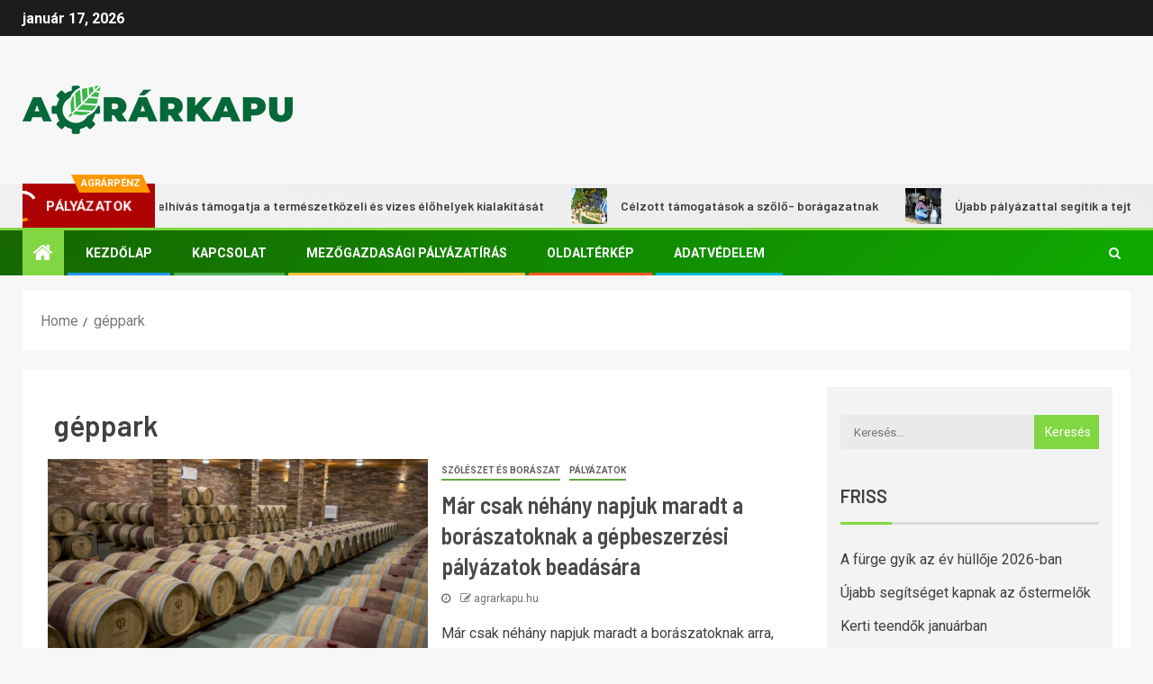

--- FILE ---
content_type: text/html; charset=UTF-8
request_url: https://www.agrarkapu.hu/tag/geppark/
body_size: 19948
content:
    <!doctype html>
<html lang="hu" prefix="og: https://ogp.me/ns#">
    <head>
        <meta charset="UTF-8">
        <meta name="viewport" content="width=device-width, initial-scale=1">
        <link rel="profile" href="http://gmpg.org/xfn/11">

        
<!-- Search Engine Optimization by Rank Math - https://rankmath.com/ -->
<title>géppark - Agrárkapu</title>
<meta name="robots" content="follow, index, max-snippet:-1, max-video-preview:-1, max-image-preview:large"/>
<link rel="canonical" href="https://www.agrarkapu.hu/tag/geppark/" />
<meta property="og:locale" content="hu_HU" />
<meta property="og:type" content="article" />
<meta property="og:title" content="géppark - Agrárkapu" />
<meta property="og:url" content="https://www.agrarkapu.hu/tag/geppark/" />
<meta property="og:site_name" content="Agrárkapu" />
<meta name="twitter:card" content="summary_large_image" />
<meta name="twitter:title" content="géppark - Agrárkapu" />
<meta name="twitter:label1" content="Bejegyzések" />
<meta name="twitter:data1" content="1" />
<script type="application/ld+json" class="rank-math-schema">{"@context":"https://schema.org","@graph":[{"@type":"NewsMediaOrganization","@id":"https://www.agrarkapu.hu/#organization","name":"Agr\u00e1rkapu","url":"http://www.agrarkapu.hu"},{"@type":"WebSite","@id":"https://www.agrarkapu.hu/#website","url":"https://www.agrarkapu.hu","name":"Agr\u00e1rkapu","publisher":{"@id":"https://www.agrarkapu.hu/#organization"},"inLanguage":"hu"},{"@type":"CollectionPage","@id":"https://www.agrarkapu.hu/tag/geppark/#webpage","url":"https://www.agrarkapu.hu/tag/geppark/","name":"g\u00e9ppark - Agr\u00e1rkapu","isPartOf":{"@id":"https://www.agrarkapu.hu/#website"},"inLanguage":"hu"}]}</script>
<!-- /Rank Math WordPress SEO plugin -->

<link rel='dns-prefetch' href='//maxcdn.bootstrapcdn.com' />
<link rel='dns-prefetch' href='//fonts.googleapis.com' />
<link rel='dns-prefetch' href='//www.googletagmanager.com' />
<link rel="alternate" type="application/rss+xml" title="Agrárkapu &raquo; hírcsatorna" href="https://www.agrarkapu.hu/feed/" />
<link rel="alternate" type="application/rss+xml" title="Agrárkapu &raquo; hozzászólás hírcsatorna" href="https://www.agrarkapu.hu/comments/feed/" />
<link rel="alternate" type="application/rss+xml" title="Agrárkapu &raquo; géppark címke hírcsatorna" href="https://www.agrarkapu.hu/tag/geppark/feed/" />
<style id='wp-img-auto-sizes-contain-inline-css' type='text/css'>
img:is([sizes=auto i],[sizes^="auto," i]){contain-intrinsic-size:3000px 1500px}
/*# sourceURL=wp-img-auto-sizes-contain-inline-css */
</style>
<link rel='stylesheet' id='latest-posts-block-fontawesome-front-css' href='https://www.agrarkapu.hu/wp-content/plugins/latest-posts-block-lite/src/assets/fontawesome/css/all.css?ver=1600310022' type='text/css' media='all' />
<link rel='stylesheet' id='latest-posts-block-frontend-block-style-css-css' href='https://www.agrarkapu.hu/wp-content/plugins/latest-posts-block-lite/dist/blocks.style.build.css?ver=6.9' type='text/css' media='all' />
<link rel='stylesheet' id='dashicons-css' href='https://www.agrarkapu.hu/wp-includes/css/dashicons.min.css?ver=6.9' type='text/css' media='all' />
<link rel='stylesheet' id='post-views-counter-frontend-css' href='https://www.agrarkapu.hu/wp-content/plugins/post-views-counter/css/frontend.css?ver=1.7.0' type='text/css' media='all' />
<style id='wp-emoji-styles-inline-css' type='text/css'>

	img.wp-smiley, img.emoji {
		display: inline !important;
		border: none !important;
		box-shadow: none !important;
		height: 1em !important;
		width: 1em !important;
		margin: 0 0.07em !important;
		vertical-align: -0.1em !important;
		background: none !important;
		padding: 0 !important;
	}
/*# sourceURL=wp-emoji-styles-inline-css */
</style>
<style id='wp-block-library-inline-css' type='text/css'>
:root{--wp-block-synced-color:#7a00df;--wp-block-synced-color--rgb:122,0,223;--wp-bound-block-color:var(--wp-block-synced-color);--wp-editor-canvas-background:#ddd;--wp-admin-theme-color:#007cba;--wp-admin-theme-color--rgb:0,124,186;--wp-admin-theme-color-darker-10:#006ba1;--wp-admin-theme-color-darker-10--rgb:0,107,160.5;--wp-admin-theme-color-darker-20:#005a87;--wp-admin-theme-color-darker-20--rgb:0,90,135;--wp-admin-border-width-focus:2px}@media (min-resolution:192dpi){:root{--wp-admin-border-width-focus:1.5px}}.wp-element-button{cursor:pointer}:root .has-very-light-gray-background-color{background-color:#eee}:root .has-very-dark-gray-background-color{background-color:#313131}:root .has-very-light-gray-color{color:#eee}:root .has-very-dark-gray-color{color:#313131}:root .has-vivid-green-cyan-to-vivid-cyan-blue-gradient-background{background:linear-gradient(135deg,#00d084,#0693e3)}:root .has-purple-crush-gradient-background{background:linear-gradient(135deg,#34e2e4,#4721fb 50%,#ab1dfe)}:root .has-hazy-dawn-gradient-background{background:linear-gradient(135deg,#faaca8,#dad0ec)}:root .has-subdued-olive-gradient-background{background:linear-gradient(135deg,#fafae1,#67a671)}:root .has-atomic-cream-gradient-background{background:linear-gradient(135deg,#fdd79a,#004a59)}:root .has-nightshade-gradient-background{background:linear-gradient(135deg,#330968,#31cdcf)}:root .has-midnight-gradient-background{background:linear-gradient(135deg,#020381,#2874fc)}:root{--wp--preset--font-size--normal:16px;--wp--preset--font-size--huge:42px}.has-regular-font-size{font-size:1em}.has-larger-font-size{font-size:2.625em}.has-normal-font-size{font-size:var(--wp--preset--font-size--normal)}.has-huge-font-size{font-size:var(--wp--preset--font-size--huge)}.has-text-align-center{text-align:center}.has-text-align-left{text-align:left}.has-text-align-right{text-align:right}.has-fit-text{white-space:nowrap!important}#end-resizable-editor-section{display:none}.aligncenter{clear:both}.items-justified-left{justify-content:flex-start}.items-justified-center{justify-content:center}.items-justified-right{justify-content:flex-end}.items-justified-space-between{justify-content:space-between}.screen-reader-text{border:0;clip-path:inset(50%);height:1px;margin:-1px;overflow:hidden;padding:0;position:absolute;width:1px;word-wrap:normal!important}.screen-reader-text:focus{background-color:#ddd;clip-path:none;color:#444;display:block;font-size:1em;height:auto;left:5px;line-height:normal;padding:15px 23px 14px;text-decoration:none;top:5px;width:auto;z-index:100000}html :where(.has-border-color){border-style:solid}html :where([style*=border-top-color]){border-top-style:solid}html :where([style*=border-right-color]){border-right-style:solid}html :where([style*=border-bottom-color]){border-bottom-style:solid}html :where([style*=border-left-color]){border-left-style:solid}html :where([style*=border-width]){border-style:solid}html :where([style*=border-top-width]){border-top-style:solid}html :where([style*=border-right-width]){border-right-style:solid}html :where([style*=border-bottom-width]){border-bottom-style:solid}html :where([style*=border-left-width]){border-left-style:solid}html :where(img[class*=wp-image-]){height:auto;max-width:100%}:where(figure){margin:0 0 1em}html :where(.is-position-sticky){--wp-admin--admin-bar--position-offset:var(--wp-admin--admin-bar--height,0px)}@media screen and (max-width:600px){html :where(.is-position-sticky){--wp-admin--admin-bar--position-offset:0px}}

/*# sourceURL=wp-block-library-inline-css */
</style><style id='global-styles-inline-css' type='text/css'>
:root{--wp--preset--aspect-ratio--square: 1;--wp--preset--aspect-ratio--4-3: 4/3;--wp--preset--aspect-ratio--3-4: 3/4;--wp--preset--aspect-ratio--3-2: 3/2;--wp--preset--aspect-ratio--2-3: 2/3;--wp--preset--aspect-ratio--16-9: 16/9;--wp--preset--aspect-ratio--9-16: 9/16;--wp--preset--color--black: #000000;--wp--preset--color--cyan-bluish-gray: #abb8c3;--wp--preset--color--white: #ffffff;--wp--preset--color--pale-pink: #f78da7;--wp--preset--color--vivid-red: #cf2e2e;--wp--preset--color--luminous-vivid-orange: #ff6900;--wp--preset--color--luminous-vivid-amber: #fcb900;--wp--preset--color--light-green-cyan: #7bdcb5;--wp--preset--color--vivid-green-cyan: #00d084;--wp--preset--color--pale-cyan-blue: #8ed1fc;--wp--preset--color--vivid-cyan-blue: #0693e3;--wp--preset--color--vivid-purple: #9b51e0;--wp--preset--gradient--vivid-cyan-blue-to-vivid-purple: linear-gradient(135deg,rgb(6,147,227) 0%,rgb(155,81,224) 100%);--wp--preset--gradient--light-green-cyan-to-vivid-green-cyan: linear-gradient(135deg,rgb(122,220,180) 0%,rgb(0,208,130) 100%);--wp--preset--gradient--luminous-vivid-amber-to-luminous-vivid-orange: linear-gradient(135deg,rgb(252,185,0) 0%,rgb(255,105,0) 100%);--wp--preset--gradient--luminous-vivid-orange-to-vivid-red: linear-gradient(135deg,rgb(255,105,0) 0%,rgb(207,46,46) 100%);--wp--preset--gradient--very-light-gray-to-cyan-bluish-gray: linear-gradient(135deg,rgb(238,238,238) 0%,rgb(169,184,195) 100%);--wp--preset--gradient--cool-to-warm-spectrum: linear-gradient(135deg,rgb(74,234,220) 0%,rgb(151,120,209) 20%,rgb(207,42,186) 40%,rgb(238,44,130) 60%,rgb(251,105,98) 80%,rgb(254,248,76) 100%);--wp--preset--gradient--blush-light-purple: linear-gradient(135deg,rgb(255,206,236) 0%,rgb(152,150,240) 100%);--wp--preset--gradient--blush-bordeaux: linear-gradient(135deg,rgb(254,205,165) 0%,rgb(254,45,45) 50%,rgb(107,0,62) 100%);--wp--preset--gradient--luminous-dusk: linear-gradient(135deg,rgb(255,203,112) 0%,rgb(199,81,192) 50%,rgb(65,88,208) 100%);--wp--preset--gradient--pale-ocean: linear-gradient(135deg,rgb(255,245,203) 0%,rgb(182,227,212) 50%,rgb(51,167,181) 100%);--wp--preset--gradient--electric-grass: linear-gradient(135deg,rgb(202,248,128) 0%,rgb(113,206,126) 100%);--wp--preset--gradient--midnight: linear-gradient(135deg,rgb(2,3,129) 0%,rgb(40,116,252) 100%);--wp--preset--font-size--small: 13px;--wp--preset--font-size--medium: 20px;--wp--preset--font-size--large: 36px;--wp--preset--font-size--x-large: 42px;--wp--preset--spacing--20: 0.44rem;--wp--preset--spacing--30: 0.67rem;--wp--preset--spacing--40: 1rem;--wp--preset--spacing--50: 1.5rem;--wp--preset--spacing--60: 2.25rem;--wp--preset--spacing--70: 3.38rem;--wp--preset--spacing--80: 5.06rem;--wp--preset--shadow--natural: 6px 6px 9px rgba(0, 0, 0, 0.2);--wp--preset--shadow--deep: 12px 12px 50px rgba(0, 0, 0, 0.4);--wp--preset--shadow--sharp: 6px 6px 0px rgba(0, 0, 0, 0.2);--wp--preset--shadow--outlined: 6px 6px 0px -3px rgb(255, 255, 255), 6px 6px rgb(0, 0, 0);--wp--preset--shadow--crisp: 6px 6px 0px rgb(0, 0, 0);}:where(.is-layout-flex){gap: 0.5em;}:where(.is-layout-grid){gap: 0.5em;}body .is-layout-flex{display: flex;}.is-layout-flex{flex-wrap: wrap;align-items: center;}.is-layout-flex > :is(*, div){margin: 0;}body .is-layout-grid{display: grid;}.is-layout-grid > :is(*, div){margin: 0;}:where(.wp-block-columns.is-layout-flex){gap: 2em;}:where(.wp-block-columns.is-layout-grid){gap: 2em;}:where(.wp-block-post-template.is-layout-flex){gap: 1.25em;}:where(.wp-block-post-template.is-layout-grid){gap: 1.25em;}.has-black-color{color: var(--wp--preset--color--black) !important;}.has-cyan-bluish-gray-color{color: var(--wp--preset--color--cyan-bluish-gray) !important;}.has-white-color{color: var(--wp--preset--color--white) !important;}.has-pale-pink-color{color: var(--wp--preset--color--pale-pink) !important;}.has-vivid-red-color{color: var(--wp--preset--color--vivid-red) !important;}.has-luminous-vivid-orange-color{color: var(--wp--preset--color--luminous-vivid-orange) !important;}.has-luminous-vivid-amber-color{color: var(--wp--preset--color--luminous-vivid-amber) !important;}.has-light-green-cyan-color{color: var(--wp--preset--color--light-green-cyan) !important;}.has-vivid-green-cyan-color{color: var(--wp--preset--color--vivid-green-cyan) !important;}.has-pale-cyan-blue-color{color: var(--wp--preset--color--pale-cyan-blue) !important;}.has-vivid-cyan-blue-color{color: var(--wp--preset--color--vivid-cyan-blue) !important;}.has-vivid-purple-color{color: var(--wp--preset--color--vivid-purple) !important;}.has-black-background-color{background-color: var(--wp--preset--color--black) !important;}.has-cyan-bluish-gray-background-color{background-color: var(--wp--preset--color--cyan-bluish-gray) !important;}.has-white-background-color{background-color: var(--wp--preset--color--white) !important;}.has-pale-pink-background-color{background-color: var(--wp--preset--color--pale-pink) !important;}.has-vivid-red-background-color{background-color: var(--wp--preset--color--vivid-red) !important;}.has-luminous-vivid-orange-background-color{background-color: var(--wp--preset--color--luminous-vivid-orange) !important;}.has-luminous-vivid-amber-background-color{background-color: var(--wp--preset--color--luminous-vivid-amber) !important;}.has-light-green-cyan-background-color{background-color: var(--wp--preset--color--light-green-cyan) !important;}.has-vivid-green-cyan-background-color{background-color: var(--wp--preset--color--vivid-green-cyan) !important;}.has-pale-cyan-blue-background-color{background-color: var(--wp--preset--color--pale-cyan-blue) !important;}.has-vivid-cyan-blue-background-color{background-color: var(--wp--preset--color--vivid-cyan-blue) !important;}.has-vivid-purple-background-color{background-color: var(--wp--preset--color--vivid-purple) !important;}.has-black-border-color{border-color: var(--wp--preset--color--black) !important;}.has-cyan-bluish-gray-border-color{border-color: var(--wp--preset--color--cyan-bluish-gray) !important;}.has-white-border-color{border-color: var(--wp--preset--color--white) !important;}.has-pale-pink-border-color{border-color: var(--wp--preset--color--pale-pink) !important;}.has-vivid-red-border-color{border-color: var(--wp--preset--color--vivid-red) !important;}.has-luminous-vivid-orange-border-color{border-color: var(--wp--preset--color--luminous-vivid-orange) !important;}.has-luminous-vivid-amber-border-color{border-color: var(--wp--preset--color--luminous-vivid-amber) !important;}.has-light-green-cyan-border-color{border-color: var(--wp--preset--color--light-green-cyan) !important;}.has-vivid-green-cyan-border-color{border-color: var(--wp--preset--color--vivid-green-cyan) !important;}.has-pale-cyan-blue-border-color{border-color: var(--wp--preset--color--pale-cyan-blue) !important;}.has-vivid-cyan-blue-border-color{border-color: var(--wp--preset--color--vivid-cyan-blue) !important;}.has-vivid-purple-border-color{border-color: var(--wp--preset--color--vivid-purple) !important;}.has-vivid-cyan-blue-to-vivid-purple-gradient-background{background: var(--wp--preset--gradient--vivid-cyan-blue-to-vivid-purple) !important;}.has-light-green-cyan-to-vivid-green-cyan-gradient-background{background: var(--wp--preset--gradient--light-green-cyan-to-vivid-green-cyan) !important;}.has-luminous-vivid-amber-to-luminous-vivid-orange-gradient-background{background: var(--wp--preset--gradient--luminous-vivid-amber-to-luminous-vivid-orange) !important;}.has-luminous-vivid-orange-to-vivid-red-gradient-background{background: var(--wp--preset--gradient--luminous-vivid-orange-to-vivid-red) !important;}.has-very-light-gray-to-cyan-bluish-gray-gradient-background{background: var(--wp--preset--gradient--very-light-gray-to-cyan-bluish-gray) !important;}.has-cool-to-warm-spectrum-gradient-background{background: var(--wp--preset--gradient--cool-to-warm-spectrum) !important;}.has-blush-light-purple-gradient-background{background: var(--wp--preset--gradient--blush-light-purple) !important;}.has-blush-bordeaux-gradient-background{background: var(--wp--preset--gradient--blush-bordeaux) !important;}.has-luminous-dusk-gradient-background{background: var(--wp--preset--gradient--luminous-dusk) !important;}.has-pale-ocean-gradient-background{background: var(--wp--preset--gradient--pale-ocean) !important;}.has-electric-grass-gradient-background{background: var(--wp--preset--gradient--electric-grass) !important;}.has-midnight-gradient-background{background: var(--wp--preset--gradient--midnight) !important;}.has-small-font-size{font-size: var(--wp--preset--font-size--small) !important;}.has-medium-font-size{font-size: var(--wp--preset--font-size--medium) !important;}.has-large-font-size{font-size: var(--wp--preset--font-size--large) !important;}.has-x-large-font-size{font-size: var(--wp--preset--font-size--x-large) !important;}
/*# sourceURL=global-styles-inline-css */
</style>

<style id='classic-theme-styles-inline-css' type='text/css'>
/*! This file is auto-generated */
.wp-block-button__link{color:#fff;background-color:#32373c;border-radius:9999px;box-shadow:none;text-decoration:none;padding:calc(.667em + 2px) calc(1.333em + 2px);font-size:1.125em}.wp-block-file__button{background:#32373c;color:#fff;text-decoration:none}
/*# sourceURL=/wp-includes/css/classic-themes.min.css */
</style>
<link rel='stylesheet' id='contact-form-7-css' href='https://www.agrarkapu.hu/wp-content/plugins/contact-form-7/includes/css/styles.css?ver=6.1.4' type='text/css' media='all' />
<link rel='stylesheet' id='sfwa_cdn_fontawesome-css' href='https://maxcdn.bootstrapcdn.com/font-awesome/4.7.0/css/font-awesome.min.css?ver=2.0.8' type='text/css' media='all' />
<link rel='stylesheet' id='sfwa_style-css' href='https://www.agrarkapu.hu/wp-content/plugins/podamibe-simple-footer-widget-area/assets/css/sfwa.css?ver=2.0.8' type='text/css' media='all' />
<link rel='stylesheet' id='category-sticky-post-css' href='https://www.agrarkapu.hu/wp-content/plugins/category-sticky-post/css/plugin.css?ver=6.9' type='text/css' media='all' />
<link rel='stylesheet' id='ez-toc-css' href='https://www.agrarkapu.hu/wp-content/plugins/easy-table-of-contents/assets/css/screen.min.css?ver=2.0.80' type='text/css' media='all' />
<style id='ez-toc-inline-css' type='text/css'>
div#ez-toc-container .ez-toc-title {font-size: 120%;}div#ez-toc-container .ez-toc-title {font-weight: 500;}div#ez-toc-container ul li , div#ez-toc-container ul li a {font-size: 95%;}div#ez-toc-container ul li , div#ez-toc-container ul li a {font-weight: 500;}div#ez-toc-container nav ul ul li {font-size: 90%;}.ez-toc-box-title {font-weight: bold; margin-bottom: 10px; text-align: center; text-transform: uppercase; letter-spacing: 1px; color: #666; padding-bottom: 5px;position:absolute;top:-4%;left:5%;background-color: inherit;transition: top 0.3s ease;}.ez-toc-box-title.toc-closed {top:-25%;}
/*# sourceURL=ez-toc-inline-css */
</style>
<link rel='stylesheet' id='font-awesome-css' href='https://www.agrarkapu.hu/wp-content/themes/newsever-pro/assets/font-awesome/css/font-awesome.min.css?ver=6.9' type='text/css' media='all' />
<link rel='stylesheet' id='bootstrap-css' href='https://www.agrarkapu.hu/wp-content/themes/newsever-pro/assets/bootstrap/css/bootstrap.min.css?ver=6.9' type='text/css' media='all' />
<link rel='stylesheet' id='slick-css-css' href='https://www.agrarkapu.hu/wp-content/themes/newsever-pro/assets/slick/css/slick.min.css?ver=6.9' type='text/css' media='all' />
<link rel='stylesheet' id='sidr-css' href='https://www.agrarkapu.hu/wp-content/themes/newsever-pro/assets/sidr/css/jquery.sidr.dark.css?ver=6.9' type='text/css' media='all' />
<link rel='stylesheet' id='magnific-popup-css' href='https://www.agrarkapu.hu/wp-content/themes/newsever-pro/assets/magnific-popup/magnific-popup.css?ver=6.9' type='text/css' media='all' />
<link rel='stylesheet' id='newsever-google-fonts-css' href='https://fonts.googleapis.com/css?family=Roboto:100,300,400,500,700|Barlow:ital,wght@0,400;0,500;0,600;0,700;0,800;0,900;1,300;1,400;1,500;1,600;1,700;1,800|Barlow%20Semi%20Condensed:ital,wght@0,300;0,400;0,500;0,600;0,700;1,300;1,400;1,500;1,600;1,700&#038;subset=latin,latin-ext' type='text/css' media='all' />
<link rel='stylesheet' id='newsever-style-css' href='https://www.agrarkapu.hu/wp-content/themes/newsever-pro/style.css?ver=6.9' type='text/css' media='all' />
<style id='newsever-style-inline-css' type='text/css'>


                body a,
        body a:visited{
        color: #404040        }
    
                body.aft-default-mode .site-footer .aft-widget-background-dim .header-after1 span,
        body.aft-default-mode .site-footer .aft-widget-background-dim .widget-title span,
        body.aft-default-mode .site-footer .aft-widget-background-dim .color-pad .read-title h4 a,
        body.aft-default-mode .site-footer .aft-widget-background-dim .color-pad .entry-meta span a,
        body.aft-default-mode .site-footer .aft-widget-background-dim .color-pad .entry-meta span,
        body.aft-default-mode .site-footer .aft-widget-background-dim .color-pad,
        body.aft-default-mode blockquote:before,
        body.aft-default-mode .newsever-pagination .nav-links .page-numbers,
        body.aft-default-mode.single-post .entry-content-wrap.read-single .post-meta-detail .min-read,
        body.aft-default-mode .main-navigation ul.children li a,
        body.aft-default-mode .main-navigation ul .sub-menu li a,
        body.aft-default-mode .read-details .entry-meta span a,
        body.aft-default-mode .read-details .entry-meta span,
        body.aft-default-mode h4.af-author-display-name,
        body.aft-default-mode #wp-calendar caption,
        body.aft-default-mode.single-post .post-meta-share-wrapper .post-meta-detail .min-read,
        body.aft-default-mode ul.trail-items li a,
        body.aft-default-mode {
        color: #4a4a4a;
        }


    
                body.aft-dark-mode input[type="submit"],
        body .aft-home-icon a,
        body .entry-header-details .af-post-format i:after,
        body.aft-default-mode .newsever-pagination .nav-links .page-numbers.current,
        body #scroll-up,
        body  input[type="reset"],
        body  input[type="submit"],
        body  input[type="button"],
        body .inner-suscribe input[type=submit],
        body  .widget-title .header-after::before,
        body.aft-default-mode .inner-suscribe input[type=submit],
        body  .af-trending-news-part .trending-post-items,
        body  .trending-posts-vertical .trending-post-items,
        body .newsever_tabbed_posts_widget .nav-tabs > li.active > a:hover,
        body .newsever_tabbed_posts_widget .nav-tabs > li.active > a,
        body  .aft-main-banner-section .aft-trending-latest-popular .nav-tabs>li.active,
        body .header-style1 .header-right-part > div.custom-menu-link > a,
        body .aft-popular-taxonomies-lists ul li a span.tag-count,
        body .aft-widget-background-secondary-background.widget:not(.solid-border):not(.dashed-border) .widget-block,
        body .aft-home-icon {
        background-color: #81d742;
        }

        body.aft-default-mode .author-links a,
        body.aft-default-mode .entry-content > ul a,
        body.aft-default-mode .entry-content > ol a,
        body.aft-default-mode .entry-content > p a,
        body.aft-default-mode .entry-content > [class*="wp-block-"] a:not(.has-text-color),
        body.aft-default-mode  .sticky .read-title h4 a:before {
        color: #81d742;
        }

        body .spinnerhalf::after{
        border-top-color:  #81d742;
        border-left-color: #81d742;
        }

        body .post-excerpt {
        border-left-color: #81d742;
        }

        body .widget-title .header-after::before,
        body .newsever_tabbed_posts_widget .nav-tabs > li.active > a:hover,
        body .newsever_tabbed_posts_widget .nav-tabs > li.active > a,
        body.aft-dark-mode .read-img .min-read-post-comment:after,
        body.aft-default-mode .read-img .min-read-post-comment:after{
        border-top-color: #81d742;
        }

        body .af-fancy-spinner .af-ring:nth-child(1){
        border-right-color: #81d742;
        }


        body .aft-widget-background-secondary-background.widget.dashed-border .widget-block,
        body .aft-widget-background-secondary-background.widget.solid-border .widget-block,
        .af-banner-slider-thumbnail.vertical .slick-current .read-single,
        body.aft-default-mode .newsever-pagination .nav-links .page-numbers,
        body .af-sp-wave:after,
        body .bottom-bar{
        border-color: #81d742;
        }
        body.rtl .af-banner-slider-thumbnail.vertical .slick-current .read-single {
        border-color: #81d742 !important;
        }


    
                body .banner-carousel-slider .read-single .read-details .entry-meta span a,
        body .banner-carousel-slider .read-single .read-details .entry-meta span,
        body .banner-carousel-slider .read-single .read-details .read-title h4 a,
        body .banner-carousel-slider .read-single .read-details,
        body.single-post:not(.aft-single-full-header) .entry-header span.min-read-post-format .af-post-format i,
        body.aft-default-mode .newsever-pagination .nav-links .page-numbers.current,
        body.aft-light-mode .aft-widget-background-secondary-background.newsever_tabbed_posts_widget:not(.solid-border):not(.dashed-border) .nav-tabs > li.active > a:hover,
        body.aft-light-mode .aft-widget-background-secondary-background.newsever_tabbed_posts_widget:not(.solid-border):not(.dashed-border) .nav-tabs > li > a,
        body.aft-default-mode .aft-widget-background-secondary-background.widget:not(.solid-border):not(.dashed-border) h4.af-author-display-name,
        body.aft-light-mode .aft-widget-background-secondary-background.widget:not(.solid-border):not(.dashed-border) h4.af-author-display-name,
        body .aft-widget-background-secondary-background:not(.solid-border):not(.dashed-border) .trending-posts-vertical .trending-no,
        body .aft-widget-background-secondary-background.widget:not(.solid-border):not(.dashed-border),
        body .aft-widget-background-secondary-background.widget:not(.solid-border):not(.dashed-border) .entry-meta span,
        body .aft-widget-background-secondary-background.widget:not(.solid-border):not(.dashed-border) .entry-meta span a,
        body .aft-widget-background-secondary-background:not(.solid-border):not(.dashed-border) .read-title h4 a,
        body .aft-widget-background-secondary-background.widget:not(.solid-border):not(.dashed-border) .widget-block,
        body .aft-popular-taxonomies-lists ul li a span.tag-count,
        body .header-style1 .header-right-part > div.custom-menu-link > a,
        body .trending-posts-vertical .trending-post-items,
        body .af-trending-news-part .trending-post-items,
        body .trending-posts-vertical .trending-no,
        body .widget-title .header-after::before,
        body .newsever_tabbed_posts_widget .nav-tabs > li.active > a:hover,
        body .newsever_tabbed_posts_widget .nav-tabs > li.active > a,
        body.aft-default-mode .newsever-pagination .nav-links .page-numbers.current,
        body #scroll-up,
        body input[type="reset"],
        body input[type="submit"],
        body input[type="button"],
        body .inner-suscribe input[type=submit],
        body.aft-default-mode .aft-main-banner-section .aft-trending-latest-popular .nav-tabs>li.active,
        body .aft-home-icon a,
        body .aft-home-icon a:visited
        {
        color: #ffffff;
        }

        body.aft-light-mode .aft-widget-background-secondary-background.widget:not(.solid-border):not(.dashed-border) .widget-block a.newsever-categories,
        body.aft-dark-mode .aft-widget-background-secondary-background.widget:not(.solid-border):not(.dashed-border) .widget-block a.newsever-categories,
        body.aft-default-mode .aft-widget-background-secondary-background.widget:not(.solid-border):not(.dashed-border) .widget-block a.newsever-categories {
        border-color: #ffffff;
        }

        body.aft-light-mode .site-footer .aft-widget-background-secondary-background:not(.solid-border):not(.dashed-border) .read-details:not(.af-category-inside-img) a.newsever-categories ,
        body.aft-dark-mode .site-footer .aft-widget-background-secondary-background:not(.solid-border):not(.dashed-border) .read-details:not(.af-category-inside-img) a.newsever-categories ,
        body.aft-default-mode .site-footer .aft-widget-background-secondary-background:not(.solid-border):not(.dashed-border) .read-details:not(.af-category-inside-img) a.newsever-categories ,
        body.aft-light-mode .aft-widget-background-secondary-background:not(.solid-border):not(.dashed-border) .read-details:not(.af-category-inside-img) a.newsever-categories ,
        body.aft-dark-mode .aft-widget-background-secondary-background:not(.solid-border):not(.dashed-border) .read-details:not(.af-category-inside-img) a.newsever-categories ,
        body.aft-default-mode .aft-widget-background-secondary-background:not(.solid-border):not(.dashed-border) .read-details:not(.af-category-inside-img) a.newsever-categories {
        color: #ffffff ;
        }

    
        
        body.aft-default-mode .color-pad .read-title h4 a,
        <!-- body.aft-light-mode .color-pad .read-title h4 a, -->
        body.aft-default-mode #sidr .widget > ul > li a,
        body.aft-default-mode .sidebar-area .widget > ul > li a
        {
        color: #1c1c1c;
        }
    

                body.aft-default-mode .af-container-block-wrapper{
        background-color: #ffffff;
        }
    
        
        body.aft-default-mode .banner-exclusive-posts-wrapper,
        body.aft-default-mode .aft-main-banner-section,
        body.aft-default-mode #tertiary

        {

        background: #202020;
        background-image: -moz-linear-gradient(45deg, #202020, #404040);
        background-image: -o-linear-gradient(45deg, #202020, #404040);
        background-image: -webkit-linear-gradient(45deg, #202020, #404040);
        background-image: linear-gradient(45deg, #202020, #404040);

        }
    
        

        body.aft-default-mode .main-banner-widget-wrapper .read-details .entry-meta span a,
        body.aft-default-mode .main-banner-widget-wrapper .read-details .entry-meta span,

        body.aft-default-mode .main-banner-widget-wrapper .entry-meta a,
        body.aft-default-mode .main-banner-widget-wrapper .entry-meta a:visited,
        body.aft-default-mode .main-banner-widget-wrapper .read-title h4 a,
        body.aft-default-mode .main-banner-widget-wrapper .color-pad .read-title h4 a,
        body.aft-default-mode .main-banner-widget-wrapper .read-details .entry-meta span,


        body.aft-default-mode .exclusive-posts .marquee a,
        body.aft-default-mode .af-trending-news-part .entry-meta span,
        body.aft-default-mode .af-trending-news-part .entry-meta span a,
        body.aft-default-mode .af-trending-news-part .read-title h4 a,
        body.aft-default-mode .banner-carousel-slider .read-single .read-details .read-title h4 a,
        body.aft-default-mode .banner-carousel-slider .read-single .read-details,
        body.aft-default-mode .banner-carousel-slider .read-single .read-details .read-categories:not(.af-category-inside-img) .entry-meta span a,
        body.aft-default-mode .banner-carousel-slider .read-single .read-details .read-categories:not(.af-category-inside-img) .entry-meta span,
        body.aft-default-mode .aft-main-banner-wrapper .read-single.color-pad .cat-links li a,
        body.aft-default-mode .main-banner-widget-wrapper .cat-links li a,
        body.aft-default-mode #tertiary .read-categories:not(.af-category-inside-img) .cat-links li a,

        body.aft-default-mode .banner-carousel-slider.title-under-image .read-single .read-title h4 a,
        body.aft-default-mode .aft-main-banner-section .widget-title,
        body.aft-default-mode .aft-main-banner-section  .header-after1,

        body.aft-default-mode #tertiary .aft-widget-background-secondary-background.solid-border.newsever_tabbed_posts_widget .nav-tabs > li.active > a:hover,
        body.aft-default-mode #tertiary .aft-widget-background-secondary-background.solid-border.newsever_tabbed_posts_widget .nav-tabs > li > a,
        body.aft-default-mode #tertiary .aft-widget-background-secondary-background.solid-border .trending-posts-vertical .trending-no,
        body.aft-default-mode #tertiary .widget-area.color-pad .aft-widget-background-secondary-background.solid-border.widget,
        body.aft-default-mode #tertiary .widget-area.color-pad .aft-widget-background-secondary-background.solid-border.widget .entry-meta span,
        body.aft-default-mode #tertiary .widget-area.color-pad .aft-widget-background-secondary-background.solid-border.widget .entry-meta span a,
        body.aft-default-mode #tertiary .aft-widget-background-secondary-background.solid-border .read-title h4 a,
        body.aft-default-mode #tertiary .aft-widget-background-secondary-background.solid-border h4.af-author-display-name,


        body.aft-default-mode #tertiary .aft-widget-background-secondary-background.dashed-border.newsever_tabbed_posts_widget .nav-tabs > li.active > a:hover,
        body.aft-default-mode #tertiary .aft-widget-background-secondary-background.dashed-border.newsever_tabbed_posts_widget .nav-tabs > li > a,
        body.aft-default-mode #tertiary .aft-widget-background-secondary-background.dashed-border .trending-posts-vertical .trending-no,
        body.aft-default-mode #tertiary .widget-area.color-pad .aft-widget-background-secondary-background.dashed-border.widget,
        body.aft-default-mode #tertiary .widget-area.color-pad .aft-widget-background-secondary-background.dashed-border.widget .entry-meta span,
        body.aft-default-mode #tertiary .widget-area.color-pad .aft-widget-background-secondary-background.dashed-border.widget .entry-meta span a,
        body.aft-default-mode #tertiary .aft-widget-background-secondary-background.dashed-border .read-title h4 a,
        body.aft-default-mode #tertiary .aft-widget-background-secondary-background.dashed-border h4.af-author-display-name,

        body.aft-default-mode #tertiary .aft-widget-background-dark.solid-border.newsever_tabbed_posts_widget .nav-tabs > li.active > a:hover,
        body.aft-default-mode #tertiary .aft-widget-background-dark.solid-border.newsever_tabbed_posts_widget .nav-tabs > li > a,
        body.aft-default-mode #tertiary .aft-widget-background-dark.solid-border .trending-posts-vertical .trending-no,
        body.aft-default-mode #tertiary .widget-area.color-pad .aft-widget-background-dark.solid-border.widget,
        body.aft-default-mode #tertiary .widget-area.color-pad .aft-widget-background-dark.solid-border.widget .entry-meta span,
        body.aft-default-mode #tertiary .widget-area.color-pad .aft-widget-background-dark.solid-border.widget .entry-meta span a,
        body.aft-default-mode #tertiary .aft-widget-background-dark.solid-border .read-title h4 a,
        body.aft-default-mode #tertiary .aft-widget-background-dark.solid-border h4.af-author-display-name,

        body.aft-default-mode .banner-carousel-slider .read-single .read-details .entry-meta span a,
        body.aft-default-mode .banner-carousel-slider .read-single .read-details .entry-meta span,
        body.aft-default-mode .banner-carousel-slider .read-single .read-details .read-title h4 a,
        body.aft-default-mode .banner-carousel-slider .read-single .read-details,


        body.aft-default-mode #tertiary .aft-widget-background-dark.dashed-border.newsever_tabbed_posts_widget .nav-tabs > li.active > a:hover,
        body.aft-default-mode #tertiary .aft-widget-background-dark.dashed-border.newsever_tabbed_posts_widget .nav-tabs > li > a,
        body.aft-default-mode #tertiary .aft-widget-background-dark.dashed-border .trending-posts-vertical .trending-no,
        body.aft-default-mode #tertiary .widget-area.color-pad .aft-widget-background-dark.dashed-border.widget,
        body.aft-default-mode #tertiary .widget-area.color-pad .aft-widget-background-dark.dashed-border.widget .entry-meta span,
        body.aft-default-mode #tertiary .widget-area.color-pad .aft-widget-background-dark.dashed-border.widget .entry-meta span a,
        body.aft-default-mode #tertiary .aft-widget-background-dark.dashed-border .read-title h4 a,
        body.aft-default-mode #tertiary .aft-widget-background-dark.dashed-border h4.af-author-display-name,


        body.aft-default-mode #tertiary .aft-widget-background-dim.newsever_tabbed_posts_widget .nav-tabs > li.active > a:hover,
        body.aft-default-mode #tertiary .aft-widget-background-dim.newsever_tabbed_posts_widget .nav-tabs > li > a,
        body.aft-default-mode #tertiary .aft-widget-background-dim .trending-posts-vertical .trending-no,
        body.aft-default-mode #tertiary .widget-area.color-pad .aft-widget-background-dim.widget,
        body.aft-default-mode #tertiary .widget-area.color-pad .aft-widget-background-dim.widget .entry-meta span,
        body.aft-default-mode #tertiary .widget-area.color-pad .aft-widget-background-dim.widget .entry-meta span a,
        body.aft-default-mode #tertiary .aft-widget-background-dim .read-title h4 a,

        body.aft-default-mode #tertiary .aft-widget-background-default.newsever_tabbed_posts_widget .nav-tabs > li.active > a:hover,
        body.aft-default-mode #tertiary .aft-widget-background-default.newsever_tabbed_posts_widget .nav-tabs > li > a,
        body.aft-default-mode #tertiary .aft-widget-background-default .trending-posts-vertical .trending-no,
        body.aft-default-mode #tertiary .widget-area.color-pad .aft-widget-background-default.widget,
        body.aft-default-mode #tertiary .widget-area.color-pad .aft-widget-background-default.widget .entry-meta span,
        body.aft-default-mode #tertiary .widget-area.color-pad .aft-widget-background-default.widget .entry-meta span a,
        body.aft-default-mode #tertiary .aft-widget-background-dim h4.af-author-display-name,
        body.aft-default-mode #tertiary .aft-widget-background-default h4.af-author-display-name,
        body.aft-default-mode #tertiary .aft-widget-background-default .color-pad .read-title h4 a,
        body.aft-default-mode #tertiary .widget-title,
        body.aft-default-mode #tertiary .header-after1{
        color: #ffffff;
        }

        body.aft-default-mode #tertiary .widget-title span:after,
        body.aft-default-mode #tertiary .header-after1 span:after {
        background-color: #ffffff;
        }

    
                body.aft-default-mode .header-style1:not(.header-layout-centered) .top-header {
        background-color: #1c1c1c;
        }
    
                body.aft-default-mode .header-style1:not(.header-layout-centered) .top-header .date-bar-left{
        color: #ffffff;
        }
        body.aft-default-mode .header-style1:not(.header-layout-centered) .top-header .offcanvas-menu span{
        background-color: #ffffff;
        }
        body.aft-default-mode .header-style1:not(.header-layout-centered) .top-header .offcanvas:hover .offcanvas-menu span.mbtn-bot,
        body.aft-default-mode .header-style1:not(.header-layout-centered) .top-header .offcanvas:hover .offcanvas-menu span.mbtn-top,
        body.aft-default-mode .header-style1:not(.header-layout-centered) .top-header .offcanvas-menu span.mbtn-top ,
        body.aft-default-mode .header-style1:not(.header-layout-centered) .top-header .offcanvas-menu span.mbtn-bot{
        border-color: #ffffff;
        }
    
                body .main-navigation ul li a,
        body a.search-icon:visited,
        body a.search-icon:hover,
        body a.search-icon:focus,
        body a.search-icon:active,
        body a.search-icon{
        color: #ffffff;
        }
        body .ham:before,
        body .ham:after,
        body .ham{
        background-color: #ffffff;
        }


    
                body .bottom-bar {

        background: #cc0000;
        background-image: -moz-linear-gradient(140deg, #166600, #0eaa00);
        background-image: -o-linear-gradient(140deg, #166600, #0eaa00);
        background-image: -webkit-linear-gradient(140deg, #166600, #0eaa00);
        background-image: linear-gradient(140deg, #166600, #0eaa00);

        }
    

                body.aft-dark-mode .main-navigation .menu-description ,
        body.aft-light-mode .main-navigation .menu-description ,
        body.aft-default-mode .main-navigation .menu-description {
        background-color: #202020;
        }
        body.aft-dark-mode .main-navigation .menu-description:after,
        body.aft-light-mode .main-navigation .menu-description:after,
        body.aft-default-mode .main-navigation .menu-description:after{
        border-top-color: #202020;
        }
    
                body.aft-dark-mode .main-navigation .menu-description ,
        body.aft-light-mode .main-navigation .menu-description ,
        body.aft-default-mode .main-navigation .menu-description {
        color: #ffffff;

        }

    

                body.aft-default-mode .page-title,
        body.aft-default-mode h1.entry-title,
        body.aft-default-mode .widget-title, body.aft-default-mode  .header-after1 {
        color: #1c1c1c;
        }

        body.aft-default-mode .widget-title span:after,
        body.aft-default-mode .header-after1 span:after{
        background-color: #1c1c1c;
        }
    

                body.single-post.aft-single-full-header .read-details .post-meta-detail .min-read,
        body.aft-default-mode.single-post.aft-single-full-header .entry-header .read-details, body.aft-default-mode.single-post.aft-single-full-header .entry-header .entry-meta span a, body.aft-default-mode.single-post.aft-single-full-header .entry-header .entry-meta span, body.aft-default-mode.single-post.aft-single-full-header .entry-header .read-details .entry-title,
        body.aft-default-mode.single-post.aft-single-full-header .entry-header .cat-links li a, body.aft-default-mode.single-post.aft-single-full-header .entry-header .entry-meta span a, body.aft-default-mode.single-post.aft-single-full-header .entry-header .entry-meta span, body.aft-default-mode.single-post.aft-single-full-header .entry-header .read-details .entry-title,
        body.aft-default-mode .site-footer .color-pad .big-grid .read-title h4 a ,

        body.aft-default-mode .big-grid .read-details .entry-meta span,
        body.aft-default-mode .sidebar-area .widget-area.color-pad .big-grid .read-details .entry-meta span,

        body.aft-default-mode .aft-widget-background-dim .big-grid .read-details .entry-meta span ,
        body.aft-default-mode .aft-widget-background-dark .big-grid .read-details .entry-meta span ,
        body.aft-default-mode .aft-widget-background-default .big-grid .read-details .entry-meta span ,
        body.aft-default-mode .aft-widget-background-secondary-background .big-grid .read-details .entry-meta span ,

        body.aft-dark-mode .sidebar-area .widget-area.color-pad .aft-widget-background-secondary-background.widget .big-grid .entry-meta span,
        body.aft-dark-mode .sidebar-area .widget-area.color-pad .aft-widget-background-secondary-background.widget .big-grid .entry-meta span a,

        body.aft-dark-mode .sidebar-area .widget-area.color-pad .aft-widget-background-dark.widget .big-grid .entry-meta span,
        body.aft-dark-mode .sidebar-area .widget-area.color-pad .aft-widget-background-dark.widget .big-grid .entry-meta span a,
        body .banner-carousel-slider.title-over-image .read-single .read-details .entry-meta span a,
        body .banner-carousel-slider.title-over-image .read-single .read-details .entry-meta span,
        body .banner-carousel-slider.title-over-image .read-single .read-details .read-title h4 a,
        body .banner-carousel-slider.title-over-image .read-single .read-details,

        body.aft-default-mode .big-grid .read-details .entry-meta span a,
        body.aft-default-mode .sidebar-area .widget-area.color-pad .big-grid .read-details .entry-meta span a,

        body.aft-default-mode .aft-widget-background-dim .big-grid .read-details .entry-meta span a,
        body.aft-default-mode .aft-widget-background-dark .big-grid .read-details .entry-meta span a,
        body.aft-default-mode .aft-widget-background-default .big-grid .read-details .entry-meta span a,
        body.aft-default-mode .aft-widget-background-secondary-background .big-grid .read-details .entry-meta span a,
        body.aft-default-mode #tertiary .read-categories.af-category-inside-img .entry-meta span,

        body.aft-default-mode .aft-widget-background-dim .big-grid .read-title h4 a,
        body.aft-default-mode .aft-widget-background-dark .big-grid .read-title h4 a,
        body.aft-default-mode .aft-widget-background-default .big-grid .read-title h4 a,
        body.aft-default-mode .aft-widget-background-secondary-background .big-grid .read-title h4 a,
        body.aft-default-mode .banner-carousel-slider.title-over-image .read-single .read-details .read-title h4 a,
        body.aft-default-mode #tertiary .aft-widget-background-default .read-title h4 a,
        body.aft-default-mode .big-grid .read-title h4 a {
        color: #ffffff;
        }
    
                body.aft-default-mode.single-post.aft-single-full-header .entry-header span.min-read-post-format .af-post-format i,
        body.aft-default-mode .min-read-post-format .min-read,
        body.aft-default-mode .slide-icon.slide-next.af-slider-btn:after,
        body.aft-default-mode .slide-icon.slide-prev.af-slider-btn:after,
        body.aft-default-mode .af-post-format i
        {
        color: #202020;
        }
        body.aft-default-mode.single-post.aft-single-full-header .entry-header span.min-read-post-format .af-post-format i:after,

        body.aft-default-mode .af-post-format i:after{
        border-color: #202020;
        }
    
                body.aft-default-mode blockquote:before,
        body.aft-default-mode .alignfull:not(.wp-block-cover),
        body.aft-default-mode .alignwide,
        body.aft-default-mode .sidr{
        background-color: #ffffff;
        }
    

                body.aft-default-mode .mailchimp-block .block-title{
        color: #ffffff;
        }
    
                body.aft-default-mode .mailchimp-block{
        background-color: #404040;
        }
    
                body.aft-default-mode footer.site-footer{
        background-color: #1f2125;
        }
    
                body.aft-default-mode .site-footer h4.af-author-display-name,
        body.aft-default-mode .site-footer .newsever_tabbed_posts_widget .nav-tabs > li > a,
        body.aft-default-mode .site-footer .color-pad .entry-meta span a,
        body.aft-default-mode .site-footer .color-pad .entry-meta span,
        body.aft-default-mode .site-footer .color-pad .read-title h4 a,
        body.aft-default-mode .site-footer #wp-calendar caption,
        body.aft-default-mode .site-footer .header-after1 span,
        body.aft-default-mode .site-footer .widget-title span,
        body.aft-default-mode .site-footer .widget ul li,
        body.aft-default-mode .site-footer .color-pad ,
        body.aft-default-mode .site-footer .primary-footer a:not(.newsever-categories),
        body.aft-default-mode .site-footer .footer-navigation .menu li a,
        body.aft-default-mode .site-footer ,
        body.aft-default-mode footer.site-footer{
        color: #ffffff;
        }

        body.aft-default-mode .site-footer .widget-title span:after,
        body.aft-default-mode .site-footer .header-after1 span:after {
        background-color: #ffffff;
        }
    
                body.aft-default-mode .site-info{
        background-color: #000000;
        }
    
                body.aft-default-mode .site-info .color-pad a,
        body.aft-default-mode .site-info .color-pad{
        color: #ffffff;
        }
    
                .af-category-inside-img a.newsever-categories.category-color-1 {
        background-color: #308900;
        color:#fff;
        }
        a.newsever-categories.category-color-1{
        border-color: #308900;
        }
        .widget-title .category-color-1.header-after::before {
        background-color: #308900;
        }
                    .af-category-inside-img a.newsever-categories.category-color-2 {
        background-color: #CC0010 ;
        color:#fff;
        }
        a.newsever-categories.category-color-2{
        border-color: #CC0010 ;
        }
        .widget-title .category-color-2.header-after::before {
        background-color: #CC0010 ;
        }
                    .af-category-inside-img a.newsever-categories.category-color-3 {
        background-color: #0486db;
        color:#fff;
        }
        a.newsever-categories.category-color-3{
        border-color: #0486db;
        }
        .widget-title .category-color-3.header-after::before {
        background-color: #0486db;
        }
                    .af-category-inside-img a.newsever-categories.category-color-4 {
        background-color: #d327f1;
        color:#fff;
        }
        a.newsever-categories.category-color-4{
        border-color: #d327f1;
        }
        .widget-title .category-color-4.header-after::before {
        background-color: #d327f1;
        }
                    .af-category-inside-img a.newsever-categories.category-color-5 {
        background-color: #9C27D9;
        color:#fff;
        }
        a.newsever-categories.category-color-5{
        border-color: #9C27D9;
        }
        .widget-title .category-color-5.header-after::before {
        background-color: #9C27D9;
        }
                    .af-category-inside-img a.newsever-categories.category-color-6 {
        background-color: #8bc34a;
        color:#fff;
        }
        a.newsever-categories.category-color-6{
        border-color: #8bc34a;
        }
        .widget-title .category-color-6.header-after::before {
        background-color: #8bc34a;
        }
                    .af-category-inside-img a.newsever-categories.category-color-7 {
        background-color: #bd5f07;
        color:#fff;
        }
        a.newsever-categories.category-color-7{
        border-color: #bd5f07;
        }
        .widget-title .category-color-3.header-after::before {
        background-color: #bd5f07;
        }
    
                body,
        button,
        input,
        select,
        optgroup,
        textarea, p,
        .main-navigation ul li a
        {
        font-family: Roboto;
        }
    
                .min-read,
        .nav-tabs>li,
        body .post-excerpt,
        .exclusive-posts .marquee a,
        .sidebar-area .social-widget-menu ul li a .screen-reader-text,
        .site-title, h1, h2, h3, h4, h5, h6 {
        font-family: Barlow;
        }
    
        
        .read-title h4 {
        font-family: Barlow Semi Condensed;
        }

    
        
        .af-double-column.list-style .read-title h4,
        .site-footer .big-grid .read-title h4,
        #tertiary .big-grid .read-title h4,
        #secondary .big-grid .read-title h4,
        #sidr .big-grid .read-title h4
        {
        font-size: 18px;
        }
    
                .read-title h4,
        .small-gird-style .big-grid .read-title h4,
        .archive-grid-post .read-details .read-title h4
        {
        font-size: 22px;
        }
    
                .list-style .read-title h4,

        .archive-masonry-post .read-details .read-title h4,
        .af-double-column.list-style .aft-spotlight-posts-1 .read-title h4,
        .banner-carousel-1 .read-title h4,
        .af-editors-pick .small-gird-style .big-grid .read-title h4,
        .aft-trending-latest-popular .small-gird-style .big-grid .read-title h4{
        font-size: 26px;
        }
    
                .banner-carousel-slider .read-single .read-title h4,
        article.latest-posts-full .read-title h4,
        .newsever_posts_express_list .grid-part .read-title h4,
        .mailchimp-block .block-title,
        article:nth-of-type(4n).archive-image-full-alternate  .archive-grid-post  .read-details .read-title h4,
        .banner-grid-wrapper .primary-grid-item-warpper > .common-grid .grid-item .read-details .read-title h4,
        .big-grid .read-title h4 {
        font-size: 34px;
        }

    
                .related-title,
        div#respond h3#reply-title,
        .widget-title, .header-after1 {
        font-size: 20px;
        }
    
                .banner-carousel-1.banner-single-slider .read-single .read-details .read-title h4,
        body.single-post .entry-title {
        font-size: 60px;
        }

        @media screen and (max-width: 480px) {
        .banner-carousel-1.banner-single-slider .read-single .read-details .read-title h4 {
        font-size: 30px;
        }
        }
    

                body,
        button,
        input,
        select,
        optgroup,
        textarea {
        font-size: 16px;
        }
    

                body .site-title,
        body h1,
        body h2,
        body h3,
        body h4,
        body h5,
        body h6,
        body .main-navigation ul li,
        body .main-navigation .menu-description,
        body .aft-secondary-navigation ul li,
        body .exclusive-posts .exclusive-now > span,
        body .exclusive-posts .marquee a,
        body a.search-icon,
        body .header-style1 .header-right-part > div.popular-tags-dropdown > a,
        body .header-style1 .header-right-part > div.custom-menu-link > a,
        body .header-style1 .header-right-part > div.popular-tags-dropdown > a,
        body .read-title h4 a,
        body .af-banner-slider-thumbnail .af-double-column.list-style .read-title h4,
        body #tertiary .trending-posts-vertical .trending-post-items .trending-no,
        body .af-trending-news-part .trending-post-items,
        body .trending-posts-vertical .trending-post-items,
        body div#respond h3#reply-title,
        body .inner-suscribe input[type=submit],
        body .date-bar-left,
        body .min-read,
        body .cat-links li,
        body .single-post .post-meta-share-wrapper .post-meta-detail,
        body .header-style1 .header-right-part .popular-tag-custom-link > div.custom-menu-link a > span
        {
        font-weight: 600;
        }
    
        
                body,
        .widget-title span,
        .header-after1 span {
        line-height: 1.7;
        }
    
                body .read-title h4 {
        line-height: 1.33;
        }
    
        }
        
/*# sourceURL=newsever-style-inline-css */
</style>
<script type="text/javascript" src="https://www.agrarkapu.hu/wp-includes/js/jquery/jquery.min.js?ver=3.7.1" id="jquery-core-js"></script>
<script type="text/javascript" src="https://www.agrarkapu.hu/wp-includes/js/jquery/jquery-migrate.min.js?ver=3.4.1" id="jquery-migrate-js"></script>
<link rel="https://api.w.org/" href="https://www.agrarkapu.hu/wp-json/" /><link rel="alternate" title="JSON" type="application/json" href="https://www.agrarkapu.hu/wp-json/wp/v2/tags/1153" /><link rel="EditURI" type="application/rsd+xml" title="RSD" href="https://www.agrarkapu.hu/xmlrpc.php?rsd" />
<meta name="generator" content="WordPress 6.9" />
<meta name="generator" content="Site Kit by Google 1.170.0" /><script src="https://analytics.ahrefs.com/analytics.js" data-key="wPeHiw4cDhLl0JfJjeaKUQ" async></script>        <style type="text/css">
                        body .header-style1 .top-header.data-bg:before,
            body .header-style1 .main-header.data-bg:before {
                background: rgba(0, 0, 0, 0);
            }

                        .site-title,
            .site-description {
                position: absolute;
                clip: rect(1px, 1px, 1px, 1px);
                display: none;
            }

            
            

        </style>
        <style type="text/css" id="sfwarea-plugins-css"></style><link rel="icon" href="https://www.agrarkapu.hu/wp-content/uploads/2024/12/cropped-Agrarkapu-32x32.png" sizes="32x32" />
<link rel="icon" href="https://www.agrarkapu.hu/wp-content/uploads/2024/12/cropped-Agrarkapu-192x192.png" sizes="192x192" />
<link rel="apple-touch-icon" href="https://www.agrarkapu.hu/wp-content/uploads/2024/12/cropped-Agrarkapu-180x180.png" />
<meta name="msapplication-TileImage" content="https://www.agrarkapu.hu/wp-content/uploads/2024/12/cropped-Agrarkapu-270x270.png" />
    </head>

<body class="archive tag tag-geppark tag-1153 wp-custom-logo wp-embed-responsive wp-theme-newsever-pro hfeed aft-light-mode aft-single-within-content-header aft-hide-comment-count-in-list aft-hide-minutes-read-in-list aft-hide-date-author-in-list default-content-layout content-with-single-sidebar align-content-left">

<div id="page" class="site">
    <a class="skip-link screen-reader-text" href="#content">Skip to content</a>



        <header id="masthead" class="header-style1 header-layout-side">

                <div class="top-header">
        <div class="container-wrapper">
            <div class="top-bar-flex">
                <div class="top-bar-left col-66">

                    
                    <div class="date-bar-left">
                                                    <span class="topbar-date">
                                        január 17, 2026                                    </span>

                                                                    </div>
                                            <div class="af-secondary-menu">
                            <div class="container-wrapper">
                                
                            </div>
                        </div>
                                        </div>

                <div class="top-bar-right col-3">
  						<span class="aft-small-social-menu">
  							  						</span>
                </div>
            </div>
        </div>

    </div>
<div class="main-header  "
     data-background="">
    <div class="container-wrapper">
        <div class="af-container-row af-flex-container">

            
            <div class="col-1 float-l pad">
                <div class="logo-brand">
                    <div class="site-branding">
                        <a href="https://www.agrarkapu.hu/" class="custom-logo-link" rel="home"><img width="300" height="54" src="https://www.agrarkapu.hu/wp-content/uploads/2021/07/Agrarkapu_logo-03-300.png" class="custom-logo" alt="Agrárkapu" decoding="async" /></a>                            <p class="site-title font-family-1">
                                <a href="https://www.agrarkapu.hu/"
                                   rel="home">Agrárkapu</a>
                            </p>
                        
                                            </div>
                </div>
            </div>

            
        </div>
    </div>

</div>
<div class="exclusive-news">
                    <div class="banner-exclusive-posts-wrapper clearfix">

                
                <div class="container-wrapper">
                    <div class="exclusive-posts">
                        <div class="exclusive-now primary-color">
                                                            <span class="exclusive-news-title"> 
                                    Agrárpénz                                </span>
                                                        <div class="exclusive-now-txt-animation-wrap">
                                <span class="fancy-spinner">
                                    <div class="ring"></div>
                                    <div class="ring"></div>
                                    <div class="dot"></div>
                                </span>
                                <span class="exclusive-texts-wrapper">
                                                                    <span class="exclusive-news-subtitle af-exclusive-animation">
                                        <span>Pályázatok</span>
                                    </span>
                                                                </span>
                            </div>
                        </div>
                        <div class="exclusive-slides" dir="ltr">
                                                        <div class='marquee aft-flash-slide left' data-speed='80000'
                                 data-gap='0' data-duplicated='true' data-direction="left">
                                                                    <a href="https://www.agrarkapu.hu/uj-felhivas-tamogatja-a-termeszetkozeli-es-vizes-elohelyek-kialakitasat/">
                                        
                                        
                                        <span class="circle-marq">
                                                                                    <img src="https://www.agrarkapu.hu/wp-content/uploads/2025/05/gulipan-vizes-elohely-150x150.jpg"
                                                 alt="Új felhívás támogatja a természetközeli és vizes élőhelyek kialakítását">
                                                                            </span>

                                        Új felhívás támogatja a természetközeli és vizes élőhelyek kialakítását                                    </a>
                                                                    <a href="https://www.agrarkapu.hu/celzott-tamogatasok-a-szolo-boragazatnak/">
                                        
                                        
                                        <span class="circle-marq">
                                                                                    <img src="https://www.agrarkapu.hu/wp-content/uploads/2025/08/szolo-szuret-Depositphotos_7595891_S-150x150.jpg"
                                                 alt="Célzott támogatások a szőlő- borágazatnak">
                                                                            </span>

                                        Célzott támogatások a szőlő- borágazatnak                                    </a>
                                                                    <a href="https://www.agrarkapu.hu/ujabb-palyazattal-segitik-a-tejtermelo-gazdalkodokat/">
                                        
                                        
                                        <span class="circle-marq">
                                                                                    <img src="https://www.agrarkapu.hu/wp-content/uploads/2025/03/szarvasmarha-tehen-fejes-150x150.jpg"
                                                 alt="Újabb pályázattal segítik a tejtermelő gazdálkodókat">
                                                                            </span>

                                        Újabb pályázattal segítik a tejtermelő gazdálkodókat                                    </a>
                                                                    <a href="https://www.agrarkapu.hu/tobb-milliard-forintos-tamogatas-jut-ontozesfejlesztesre-a-kap-uj-ciklusaban/">
                                        
                                        
                                        <span class="circle-marq">
                                                                                    <img src="https://www.agrarkapu.hu/wp-content/uploads/2025/03/ontozes-04-150x150.jpg"
                                                 alt="Több milliárd forintos támogatás jut öntözésfejlesztésre a KAP új ciklusában">
                                                                            </span>

                                        Több milliárd forintos támogatás jut öntözésfejlesztésre a KAP új ciklusában                                    </a>
                                                                    <a href="https://www.agrarkapu.hu/mar-lehet-jelentkezni-a-2026-os-hungarikum-palyazatokra/">
                                        
                                        
                                        <span class="circle-marq">
                                                                                    <img src="https://www.agrarkapu.hu/wp-content/uploads/2025/12/hungarikum-150x150.jpg"
                                                 alt="Már lehet jelentkezni a 2026-os hungarikum pályázatokra">
                                                                            </span>

                                        Már lehet jelentkezni a 2026-os hungarikum pályázatokra                                    </a>
                                                            </div>
                                                        </div>
                    </div>
                </div>
            </div>
            <!-- Excluive line END -->
        </div>

            <div class="header-menu-part">
                <div id="main-navigation-bar" class="bottom-bar">
                    <div class="navigation-section-wrapper">
                        <div class="container-wrapper">
                            <div class="header-middle-part">
                                <div class="navigation-container">
                                    <nav class="main-navigation clearfix">
                                                                                    <span class="aft-home-icon">
                                                                                        <a href="https://www.agrarkapu.hu">
                                            <i class="fa fa-home"
                                               aria-hidden="true"></i>
                                        </a>
                                    </span>
                                                                                <span class="toggle-menu" aria-controls="primary-menu"
                                              aria-expanded="false">
                                                <a href="javascript:void(0)" class="aft-void-menu">
                                        <span class="screen-reader-text">
                                            Primary Menu                                        </span>
                                        <i class="ham"></i>
                                                </a>
                                    </span>
                                        <div class="menu main-menu menu-desktop show-menu-border"><ul id="primary-menu" class="menu"><li id="menu-item-23" class="menu-item menu-item-type-custom menu-item-object-custom menu-item-home menu-item-23"><a href="http://www.agrarkapu.hu/">Kezdőlap</a></li>
<li id="menu-item-25" class="menu-item menu-item-type-post_type menu-item-object-page menu-item-25"><a href="https://www.agrarkapu.hu/kapcsolat/">Kapcsolat</a></li>
<li id="menu-item-5488" class="menu-item menu-item-type-post_type menu-item-object-post menu-item-5488"><a href="https://www.agrarkapu.hu/mezogazdasagi-palyazatiras/">Mezőgazdasági pályázatírás</a></li>
<li id="menu-item-24" class="menu-item menu-item-type-post_type menu-item-object-page menu-item-24"><a href="https://www.agrarkapu.hu/oldalterkep/">Oldaltérkép</a></li>
<li id="menu-item-1185" class="menu-item menu-item-type-post_type menu-item-object-page menu-item-1185"><a href="https://www.agrarkapu.hu/adatkezelesi-tajekoztato/">Adatvédelem</a></li>
</ul></div>                                    </nav>
                                </div>
                            </div>
                            <div class="header-right-part">
                                <div class="af-search-wrap">
                                    <div class="search-overlay">
                                        <a href="#" title="Search" class="search-icon">
                                            <i class="fa fa-search"></i>
                                        </a>
                                        <div class="af-search-form">
                                            <form role="search" method="get" class="search-form" action="https://www.agrarkapu.hu/">
				<label>
					<span class="screen-reader-text">Keresés:</span>
					<input type="search" class="search-field" placeholder="Keresés&hellip;" value="" name="s" />
				</label>
				<input type="submit" class="search-submit" value="Keresés" />
			</form>                                        </div>
                                    </div>
                                </div>
                                <div class="popular-tag-custom-link">
                                    
                                </div>
                            </div>
                        </div>
                    </div>
                </div>
            </div>

        </header>

        <!-- end slider-section -->
        
            <div class="container-wrapper">
            

            <div class="af-breadcrumbs font-family-1 color-pad af-container-block-wrapper">
                <div role="navigation" aria-label="Breadcrumbs" class="breadcrumb-trail breadcrumbs" itemprop="breadcrumb"><ul class="trail-items" itemscope itemtype="http://schema.org/BreadcrumbList"><meta name="numberOfItems" content="2" /><meta name="itemListOrder" content="Ascending" /><li itemprop="itemListElement" itemscope itemtype="http://schema.org/ListItem" class="trail-item trail-begin"><a href="https://www.agrarkapu.hu/" rel="home" itemprop="item"><span itemprop="name">Home</span></a><meta itemprop="position" content="1" /></li><li itemprop="itemListElement" itemscope itemtype="http://schema.org/ListItem" class="trail-item trail-end"><a href="https://www.agrarkapu.hu/tag/geppark/" itemprop="item"><span itemprop="name">géppark</span></a><meta itemprop="position" content="2" /></li></ul></div>            </div>
        
        
                </div>
    
        
    <div id="content" class="container-wrapper ">
<div class="af-container-block-wrapper clearfix">
    <div id="primary" class="content-area">
        <main id="main" class="site-main">

			
                <header class="header-title-wrapper1">
					<h1 class="page-title">géppark</h1>                </header><!-- .header-title-wrapper -->
				        <div class="af-container-row aft-archive-wrapper clearfix archive-layout-list">
		


		            <article id="post-5172" class="latest-posts-list col-1 float-l pad archive-layout-list archive-image-left post-5172 post type-post status-publish format-standard has-post-thumbnail hentry category-szoleszet-es-boraszat category-palyazatok tag-gepbeszerzes tag-geppark" >
				<div class="archive-list-post list-style">
    <div class="read-single color-pad">

        <div class="data-bg read-img pos-rel col-2 float-l read-bg-img af-sec-list-img"
             data-background="https://www.agrarkapu.hu/wp-content/uploads/2021/08/pinceszet-boraszat-720x475.jpg">
                            <img src="https://www.agrarkapu.hu/wp-content/uploads/2021/08/pinceszet-boraszat-720x475.jpg">
                        <div class="min-read-post-format">
                                <span class="min-read-item">
                                                            </span>
            </div>

            <a href="https://www.agrarkapu.hu/mar-csak-nehany-napjuk-maradt-a-boraszatoknak-a-gepbeszerzesi-palyazatok-beadasara/"></a>
        </div>


        <div class="read-details col-2 float-l pad af-sec-list-txt color-tp-pad">
            <div class="read-categories">
                <ul class="cat-links"><li class="meta-category">
                             <a class="newsever-categories category-color-1" href="https://www.agrarkapu.hu/szoleszet-es-boraszat/" alt="View all posts in Szőlészet és borászat"> 
                                 Szőlészet és borászat
                             </a>
                        </li><li class="meta-category">
                             <a class="newsever-categories category-color-1" href="https://www.agrarkapu.hu/palyazatok/" alt="View all posts in Pályázatok"> 
                                 Pályázatok
                             </a>
                        </li></ul>            </div>
            <div class="read-title">
                <h4>
                    <a href="https://www.agrarkapu.hu/mar-csak-nehany-napjuk-maradt-a-boraszatoknak-a-gepbeszerzesi-palyazatok-beadasara/">Már csak néhány napjuk maradt a borászatoknak a gépbeszerzési pályázatok beadására</a>
                </h4>
            </div>
            <div class="entry-meta">
                
            <span class="author-links">

                            <span class="item-metadata posts-date">
                <i class="fa fa-clock-o"></i>
                                </span>
                            
                    <span class="item-metadata posts-author byline">
                        <i class="fa fa-pencil-square-o"></i>
                        <a href="https://www.agrarkapu.hu/author/agrarkapu-hu/">
                            agrarkapu.hu                        </a>
                    </span>
                
        </span>
                    </div>

                            <div class="read-descprition full-item-discription">
                    <div class="post-description">
                                                    <p>Már csak néhány napjuk maradt a borászatoknak arra, hogy támogatást igényeljenek gépparkjuk modernizálására. Az európai ­uniós forrásból finanszírozott pályázaton százmillió...</p>
                                            </div>
                </div>
            

        </div>
    </div>
    </div>









            </article>
		
		        </div>
	
            <div class="col-1">
                <div class="newsever-pagination">
					                </div>
            </div>
        </main><!-- #main -->
    </div><!-- #primary -->





<div id="secondary" class="sidebar-area aft-sticky-sidebar">
    <div class="theiaStickySidebar">
        <aside class="widget-area color-pad">
            <div id="search-2" class="widget newsever-widget widget_search"><form role="search" method="get" class="search-form" action="https://www.agrarkapu.hu/">
				<label>
					<span class="screen-reader-text">Keresés:</span>
					<input type="search" class="search-field" placeholder="Keresés&hellip;" value="" name="s" />
				</label>
				<input type="submit" class="search-submit" value="Keresés" />
			</form></div>
		<div id="recent-posts-2" class="widget newsever-widget widget_recent_entries">
		<h2 class="widget-title widget-title-1"><span class="header-after">Friss</span></h2>
		<ul>
											<li>
					<a href="https://www.agrarkapu.hu/a-furge-gyik-az-ev-hulloje-2026-ban/">A fürge gyík az év hüllője 2026-ban</a>
									</li>
											<li>
					<a href="https://www.agrarkapu.hu/ujabb-segitseget-kapnak-az-ostermelok/">Újabb segítséget kapnak az őstermelők</a>
									</li>
											<li>
					<a href="https://www.agrarkapu.hu/kerti-teendok-januarban/">Kerti teendők januárban</a>
									</li>
											<li>
					<a href="https://www.agrarkapu.hu/mi-az-a-no-till-forgatas-nelkuli-gazdalkodas/">Mi az a no-till (forgatás nélküli) gazdálkodás?</a>
									</li>
											<li>
					<a href="https://www.agrarkapu.hu/ujabb-kiserletek-segitik-a-kukoricatermelok-fajtavalasztasat/">Újabb kísérletek segítik a kukoricatermelők fajtaválasztását</a>
									</li>
					</ul>

		</div><div id="nav_menu-4" class="widget newsever-widget widget_nav_menu"><h2 class="widget-title widget-title-1"><span class="header-after">Rovatok</span></h2><div class="menu-kiemelt-rovatok-container"><ul id="menu-kiemelt-rovatok" class="menu"><li id="menu-item-3019" class="menu-item menu-item-type-taxonomy menu-item-object-category menu-item-3019"><a href="https://www.agrarkapu.hu/allat/">Állattenyésztés</a></li>
<li id="menu-item-3020" class="menu-item menu-item-type-taxonomy menu-item-object-category menu-item-3020"><a href="https://www.agrarkapu.hu/egeszseges-etelek/">Egészséges ételek</a></li>
<li id="menu-item-3021" class="menu-item menu-item-type-taxonomy menu-item-object-category menu-item-3021"><a href="https://www.agrarkapu.hu/egeszseges-taplalkozas/">Egészséges táplálkozás</a></li>
<li id="menu-item-3022" class="menu-item menu-item-type-taxonomy menu-item-object-category menu-item-3022"><a href="https://www.agrarkapu.hu/elelmiszer/">Élelmiszer</a></li>
<li id="menu-item-3023" class="menu-item menu-item-type-taxonomy menu-item-object-category menu-item-3023"><a href="https://www.agrarkapu.hu/erdo/">Erdő</a></li>
<li id="menu-item-3024" class="menu-item menu-item-type-taxonomy menu-item-object-category menu-item-3024"><a href="https://www.agrarkapu.hu/fold/">Föld</a></li>
<li id="menu-item-3025" class="menu-item menu-item-type-taxonomy menu-item-object-category menu-item-3025"><a href="https://www.agrarkapu.hu/gyogynovenyek/">Fűszer- és Gyógynövények</a></li>
<li id="menu-item-3026" class="menu-item menu-item-type-taxonomy menu-item-object-category menu-item-3026"><a href="https://www.agrarkapu.hu/gepek/">Gépek</a></li>
<li id="menu-item-3068" class="menu-item menu-item-type-taxonomy menu-item-object-category menu-item-3068"><a href="https://www.agrarkapu.hu/gyumolcstermesztes/">Gyümölcstermesztés</a></li>
<li id="menu-item-3027" class="menu-item menu-item-type-taxonomy menu-item-object-category menu-item-3027"><a href="https://www.agrarkapu.hu/hirek/">Hírek</a></li>
<li id="menu-item-3028" class="menu-item menu-item-type-taxonomy menu-item-object-category menu-item-3028"><a href="https://www.agrarkapu.hu/ingatlan/">Ingatlan</a></li>
<li id="menu-item-3029" class="menu-item menu-item-type-taxonomy menu-item-object-category menu-item-3029"><a href="https://www.agrarkapu.hu/kaloriatablazat/">Kalóriatáblázat</a></li>
<li id="menu-item-3030" class="menu-item menu-item-type-taxonomy menu-item-object-category menu-item-3030"><a href="https://www.agrarkapu.hu/kert/">Kert</a></li>
<li id="menu-item-3031" class="menu-item menu-item-type-taxonomy menu-item-object-category menu-item-3031"><a href="https://www.agrarkapu.hu/konyha/">Konyha</a></li>
<li id="menu-item-3032" class="menu-item menu-item-type-taxonomy menu-item-object-category menu-item-3032"><a href="https://www.agrarkapu.hu/magazin/">Magazin</a></li>
<li id="menu-item-3071" class="menu-item menu-item-type-taxonomy menu-item-object-category menu-item-3071"><a href="https://www.agrarkapu.hu/metszes/">Metszés</a></li>
<li id="menu-item-3033" class="menu-item menu-item-type-taxonomy menu-item-object-category menu-item-3033"><a href="https://www.agrarkapu.hu/noveny/">Növénytermesztés</a></li>
<li id="menu-item-3034" class="menu-item menu-item-type-taxonomy menu-item-object-category menu-item-3034"><a href="https://www.agrarkapu.hu/novenyvedelem/">Növényvédelem</a></li>
<li id="menu-item-3035" class="menu-item menu-item-type-taxonomy menu-item-object-category menu-item-3035"><a href="https://www.agrarkapu.hu/palyazatok/">Pályázatok</a></li>
<li id="menu-item-3036" class="menu-item menu-item-type-taxonomy menu-item-object-category menu-item-3036"><a href="https://www.agrarkapu.hu/piac/">Piac</a></li>
<li id="menu-item-3037" class="menu-item menu-item-type-taxonomy menu-item-object-category menu-item-3037"><a href="https://www.agrarkapu.hu/disznovenyek/">Szobanövények</a></li>
<li id="menu-item-3069" class="menu-item menu-item-type-taxonomy menu-item-object-category menu-item-3069"><a href="https://www.agrarkapu.hu/szoleszet-es-boraszat/">Szőlészet és borászat</a></li>
<li id="menu-item-3038" class="menu-item menu-item-type-taxonomy menu-item-object-category menu-item-3038"><a href="https://www.agrarkapu.hu/tajjellegu-etelek/">Tájjellegű ételek</a></li>
<li id="menu-item-3039" class="menu-item menu-item-type-taxonomy menu-item-object-category menu-item-3039"><a href="https://www.agrarkapu.hu/termeny/">Termény</a></li>
<li id="menu-item-3040" class="menu-item menu-item-type-taxonomy menu-item-object-category menu-item-3040"><a href="https://www.agrarkapu.hu/vallalkozas/">Vállalkozás</a></li>
<li id="menu-item-3070" class="menu-item menu-item-type-taxonomy menu-item-object-category menu-item-3070"><a href="https://www.agrarkapu.hu/zoldsegtermesztes/">Zöldségtermesztés</a></li>
</ul></div></div><div id="listcategorypostswidget-2" class="widget newsever-widget widget_listcategorypostswidget"><h2 class="widget-title widget-title-1"><span class="header-after">Kertészet</span></h2><ul class="lcp_catlist" id="lcp_instance_listcategorypostswidget-2"><li><a href="https://www.agrarkapu.hu/kerti-teendok-januarban/">Kerti teendők januárban</a></li><li><a href="https://www.agrarkapu.hu/a-cserszomorce-szaporitasa/">A cserszömörce szaporítása</a></li><li><a href="https://www.agrarkapu.hu/retek-termesztese/">Retek termesztése</a></li><li><a href="https://www.agrarkapu.hu/kerti-teendok-decemberben/">Kerti teendők decemberben</a></li><li><a href="https://www.agrarkapu.hu/a-soska-termesztese/">A sóska termesztése</a></li><li><a href="https://www.agrarkapu.hu/kerti-teendok-novemberben/">Kerti teendők novemberben</a></li><li><a href="https://www.agrarkapu.hu/kerti-teendok-oktoberben-felkeszules-a-telre/">Kerti teendők októberben – felkészülés a télre</a></li><li><a href="https://www.agrarkapu.hu/komposztsoveny-zold-megoldas-holt-anyagbol/">Komposztsövény &#8211; zöld megoldás holt anyagból</a></li><li><a href="https://www.agrarkapu.hu/a-kokeny-felhasznalasa-es-gyogyhatasai/">A kökény felhasználása és gyógyhatásai</a></li><li><a href="https://www.agrarkapu.hu/nyari-vetomagteszt-fokuszban-a-cukkini/">Nyári vetőmagteszt: fókuszban a cukkini</a></li><li><a href="https://www.agrarkapu.hu/oszi-cekla-juliusi-vetessel-igy-csinald-jol/">Őszi cékla júliusi vetéssel: így csináld jól</a></li><li><a href="https://www.agrarkapu.hu/ne-hagyjuk-ki-juliusban-is-vetheto-a-csemegekukorica-friss-termes-szeptemberre/">Ne hagyjuk ki: júliusban is vethető a csemegekukorica – friss termés szeptemberre</a></li><li><a href="https://www.agrarkapu.hu/gyumolcsfak-hogyan-es-mely-fakat-erdemes-metszeni-nyaron/">Gyümölcsfák nyári metszése – mit, mikor és hogyan</a></li><li><a href="https://www.agrarkapu.hu/miert-potyog-a-paradicsom-viraga-okok-es-megoldasok-a-viragelrugas-mogott/">Miért potyog a paradicsom virága? – Okok és megoldások a virágelrúgás mögött</a></li><li><a href="https://www.agrarkapu.hu/mit-vethetunk-juliusban/">Mit vethetünk júliusban?</a></li><li><a href="https://www.agrarkapu.hu/juliusi-kerti-teendok/">Júliusi kerti teendők</a></li><li><a href="https://www.agrarkapu.hu/a-legjobb-talajtakaro-novenyek/">A legjobb talajtakaró növények</a></li><li><a href="https://www.agrarkapu.hu/porcsinkeserufu-mint-a-kopar-talajok-ellenszere/">Porcsinkeserűfű, mint a kopár talajok ellenszere</a></li><li><a href="https://www.agrarkapu.hu/hogyan-vedekezhetunk-a-belviz-ellen/">Hogyan védekezhetünk a belvíz ellen?</a></li><li><a href="https://www.agrarkapu.hu/ovatosan-a-gereblyevel-a-tavaszi-kerteszkedeskor/">Óvatosan a gereblyével a tavaszi kertészkedéskor</a></li><li><a href="https://www.agrarkapu.hu/a-meggyfa-metszese/">A meggyfa metszése</a></li><li><a href="https://www.agrarkapu.hu/a-ribizlibokor-betegsegei-es-kartevoi-felismeres-es-vedekezes/">A ribizlibokor betegségei és kártevői: felismerés és védekezés</a></li><li><a href="https://www.agrarkapu.hu/kivi-lugas-keszitese/">Kivi lugas készítése</a></li><li><a href="https://www.agrarkapu.hu/a-goji-bogyo-termesztese/">A goji bogyó termesztése</a></li><li><a href="https://www.agrarkapu.hu/fekete-berkenye-aronia-ultetese-gondozasa-es-szedese/">Fekete berkenye (Aronia) ültetése, gondozása és szedése</a></li><li><a href="https://www.agrarkapu.hu/a-malnafajtak-bemutatasa/">A málnafajták bemutatása</a></li><li><a href="https://www.agrarkapu.hu/mak-fajtak-felhasznalas-es-termesztes/">Mák fajták: felhasználás és termesztés</a></li><li><a href="https://www.agrarkapu.hu/magnolia-betegsegei/">Magnólia betegségei</a></li><li><a href="https://www.agrarkapu.hu/magnelkuli-csemegeszolo-fajtak/">Magnélküli csemegeszőlő fajták</a></li><li><a href="https://www.agrarkapu.hu/tavasszal-ultetheto-viragok/">Tavasszal ültethető virágok</a></li><li><a href="https://www.agrarkapu.hu/arnyekturo-cserjek/">Árnyéktűrő cserjék</a></li><li><a href="https://www.agrarkapu.hu/a-szilvafa-permetezese/">A szilvafa permetezése</a></li><li><a href="https://www.agrarkapu.hu/a-ribizli-metszese-a-boseges-termes-titka/">A ribizli metszése &#8211; a bőséges termés titka</a></li><li><a href="https://www.agrarkapu.hu/regi-magyar-szolofajtak/">Régi magyar szőlőfajták</a></li><li><a href="https://www.agrarkapu.hu/a-pisztacia-termesztese/">A pisztácia termesztése</a></li><li><a href="https://www.agrarkapu.hu/a-kortefa-betegsegei-felismeres-es-megelozes/">A körtefa betegségei: felismerés és megelőzés</a></li><li><a href="https://www.agrarkapu.hu/kortefa-metszese-szakszeruen-fiatal-es-idos-koraban/">Körtefa metszése szakszerűen fiatal és idős korában</a></li><li><a href="https://www.agrarkapu.hu/orokzold-kuszonovenyek/">Örökzöld kúszónövények</a></li><li><a href="https://www.agrarkapu.hu/ontermekeny-kortefajtak/">Öntermékeny körtefajták</a></li><li><a href="https://www.agrarkapu.hu/a-koszmete-egres-metszese/">A köszméte (egres) metszése</a></li><li><a href="https://www.agrarkapu.hu/a-kivi-termesztese/">A kivi termesztése</a></li><li><a href="https://www.agrarkapu.hu/a-kivi-metszese/">A kivi metszése (videóval)</a></li><li><a href="https://www.agrarkapu.hu/folytontermo-malna-fajtak/">Folytontermő málna fajták</a></li><li><a href="https://www.agrarkapu.hu/ontermekeny-kivi-fajtak/">Öntermékeny kivi fajták</a></li><li><a href="https://www.agrarkapu.hu/nyari-alma-fajtak/">Nyári alma fajták</a></li><li><a href="https://www.agrarkapu.hu/onporzo-almafajtak/">Önporzó almafajták</a></li><li><a href="https://www.agrarkapu.hu/regi-magyar-oszibarack-fajtak/">Régi magyar őszibarack fajták</a></li><li><a href="https://www.agrarkapu.hu/rezisztens-kajszibarack-ellenallo-fajtak/">Rezisztens kajszibarack &#8211; ellenálló fajták</a></li><li><a href="https://www.agrarkapu.hu/milyen-novenyek-alkalmasak-masodvetesre/">Milyen növények alkalmasak másodvetésre?</a></li><li><a href="https://www.agrarkapu.hu/a-lopotok-termesztese/">A lopótök termesztése</a></li><li><a href="https://www.agrarkapu.hu/a-kolbasztok-termesztese/">A kolbásztök termesztése</a></li><li><a href="https://www.agrarkapu.hu/a-korallberkenye-betegsegei/">A korallberkenye betegségei</a></li><li><a href="https://www.agrarkapu.hu/a-kinai-judasfa/">A kínai júdásfa</a></li><li><a href="https://www.agrarkapu.hu/kavezacc-felhasznalasa-a-kertben-termeszetes-tragyazas-es-kartevovedelem/">Kávézacc felhasználása a kertben: természetes trágyázás és kártevővédelem</a></li><li><a href="https://www.agrarkapu.hu/a-japanbirs-termese-felhasznalas-es-jotekony-hatasok/">A japánbirs termése: felhasználás és jótékony hatások</a></li><li><a href="https://www.agrarkapu.hu/a-hibiszkusz-metszese/">A hibiszkusz metszése</a></li><li><a href="https://www.agrarkapu.hu/a-brokkoli-termesztese/">A brokkoli termesztése</a></li><li><a href="https://www.agrarkapu.hu/a-lemoso-permetezes-ideje-mikor-es-hogyan-vegezzuk-helyesen/">A lemosó permetezés ideje: mikor és hogyan végezzük helyesen?</a></li><li><a href="https://www.agrarkapu.hu/forrosagturo-novenyek-erkelyre/">Forróságtűrő növények erkélyre</a></li><li><a href="https://www.agrarkapu.hu/edesburgonya-ultetese/">Édesburgonya ültetése</a></li><li><a href="https://www.agrarkapu.hu/a-cukkini-termesztese/">A cukkini termesztése</a></li><li><a href="https://www.agrarkapu.hu/arnyekkedvelo-novenyek/">Árnyékkedvelő növények</a></li><li><a href="https://www.agrarkapu.hu/szodabikarbona-a-lisztharmat-ellen/">Szódabikarbóna a lisztharmat ellen</a></li><li><a href="https://www.agrarkapu.hu/a-spenot-termesztese/">A spenót termesztése</a></li><li><a href="https://www.agrarkapu.hu/scorpion-chili/">Scorpion chili</a></li><li><a href="https://www.agrarkapu.hu/a-sargabarack-permetezese-mikor-hogyan-es-mivel/">A sárgabarack permetezése: mikor, hogyan és mivel?</a></li><li><a href="https://www.agrarkapu.hu/a-datolyaszilva-metszese/">A datolyaszilva metszése</a></li><li><a href="https://www.agrarkapu.hu/a-datolyaszilva-termesztese-es-gondozasa/">A datolyaszilva termesztése és gondozása</a></li><li><a href="https://www.agrarkapu.hu/a-japan-korte-nashi-korte-metszese/">A japán körte (Nashi körte) metszése</a></li><li><a href="https://www.agrarkapu.hu/a-japan-korte-nashi-termesztese-es-gondozasa/">A japán körte, nashi termesztése és gondozása</a></li></ul></div><div id="listcategorypostswidget-3" class="widget newsever-widget widget_listcategorypostswidget"><h2 class="widget-title widget-title-1"><span class="header-after">Gyümölcstermesztés</span></h2><ul class="lcp_catlist" id="lcp_instance_listcategorypostswidget-3"><li><a href="https://www.agrarkapu.hu/cseresznyecefre-keszitese-palinkafozeshez/">Cseresznyecefre készítése pálinkafőzéshez</a></li><li><a href="https://www.agrarkapu.hu/fekete-fugelegy-tunetek-felismeres-vedekezes/">Fekete fügelégy &#8211; Tünetek, felismerés, védekezés</a></li><li><a href="https://www.agrarkapu.hu/az-indian-banan-termesztese/">Az indián banán termesztése, felhasználása</a></li><li><a href="https://www.agrarkapu.hu/a-kokeny-termesztese/">A kökény termesztése, metszése, kártevői</a></li><li><a href="https://www.agrarkapu.hu/jujuba-kinai-datolya-termesztese-es-gondozasa-magyarorszagon/">Jujuba (kínai datolya) termesztése és gondozása Magyarországon</a></li><li><a href="https://www.agrarkapu.hu/szarazsagturo-gyumolcsfak-megoldasok-a-klimavaltozas-kihivasaira/">Szárazságtűrő gyümölcsfák – megoldások a klímaváltozás kihívásaira</a></li><li><a href="https://www.agrarkapu.hu/rezisztens-nektarin-fajtak/">Rezisztens nektarin fajták</a></li><li><a href="https://www.agrarkapu.hu/kesoi-oszibarack-fajtak/">Késői őszibarack fajták</a></li><li><a href="https://www.agrarkapu.hu/gyumolcsfak-hogyan-es-mely-fakat-erdemes-metszeni-nyaron/">Gyümölcsfák nyári metszése – mit, mikor és hogyan</a></li><li><a href="https://www.agrarkapu.hu/a-nem-megfelelo-fajtahasznalat-is-rontja-a-cseresznyetermesztes-eselyeit/">A nem megfelelő fajtahasználat is rontja a cseresznyetermesztés esélyeit</a></li><li><a href="https://www.agrarkapu.hu/mentsuk-meg-az-osi-magyar-gyumolcsfakat/">Mentsük meg az ősi magyar gyümölcsfákat!</a></li><li><a href="https://www.agrarkapu.hu/korai-cseresznyefajtak/">Korai cseresznyefajták</a></li><li><a href="https://www.agrarkapu.hu/ontermekeny-cseresznye-fajtak/">Öntermékeny cseresznye fajták</a></li><li><a href="https://www.agrarkapu.hu/ringlo-szilva-fajtak/">Ringló szilva fajták</a></li><li><a href="https://www.agrarkapu.hu/ontermekeny-datolyaszilva-fajtak/">Öntermékeny datolyaszilva fajták</a></li><li><a href="https://www.agrarkapu.hu/rezisztens-birsfajtak/">Rezisztens birsfajták</a></li><li><a href="https://www.agrarkapu.hu/teli-korte-fajtak/">Téli körte fajták</a></li><li><a href="https://www.agrarkapu.hu/az-alma-tartositasa-modszerek-es-tippek-a-hosszabb-eltarthatosagert/">Az alma tartósítása: módszerek és tippek a hosszabb eltarthatóságért</a></li><li><a href="https://www.agrarkapu.hu/a-malna-betegsegei-es-kartevoi/">A málna betegségei és kártevői</a></li><li><a href="https://www.agrarkapu.hu/a-ribizli-fajtai-es-jellemzoik/">A ribizli fajtái és jellemzőik</a></li><li><a href="https://www.agrarkapu.hu/datolyaszilva-fajtak/">Datolyaszilva fajták</a></li><li><a href="https://www.agrarkapu.hu/nagyurfi-birs/">Nagyúrfi birs</a></li><li><a href="https://www.agrarkapu.hu/a-birskorte-fajtak-es-termesztesuk/">A birskörte fajták és termesztésük</a></li><li><a href="https://www.agrarkapu.hu/a-kivi-szaporitasa-modszerei/">A kivi szaporítása, módszerei</a></li><li><a href="https://www.agrarkapu.hu/a-malnafajtak-bemutatasa/">A málnafajták bemutatása</a></li><li><a href="https://www.agrarkapu.hu/a-szilvafa-permetezese/">A szilvafa permetezése</a></li><li><a href="https://www.agrarkapu.hu/a-ribizli-metszese-a-boseges-termes-titka/">A ribizli metszése &#8211; a bőséges termés titka</a></li><li><a href="https://www.agrarkapu.hu/a-kortefa-betegsegei-felismeres-es-megelozes/">A körtefa betegségei: felismerés és megelőzés</a></li><li><a href="https://www.agrarkapu.hu/kortefa-metszese-szakszeruen-fiatal-es-idos-koraban/">Körtefa metszése szakszerűen fiatal és idős korában</a></li><li><a href="https://www.agrarkapu.hu/ontermekeny-kortefajtak/">Öntermékeny körtefajták</a></li><li><a href="https://www.agrarkapu.hu/a-koszmete-egres-metszese/">A köszméte (egres) metszése</a></li><li><a href="https://www.agrarkapu.hu/a-kivi-termesztese/">A kivi termesztése</a></li><li><a href="https://www.agrarkapu.hu/a-kivi-metszese/">A kivi metszése (videóval)</a></li><li><a href="https://www.agrarkapu.hu/folytontermo-malna-fajtak/">Folytontermő málna fajták</a></li><li><a href="https://www.agrarkapu.hu/ontermekeny-kivi-fajtak/">Öntermékeny kivi fajták</a></li></ul></div>        </aside>
    </div>
</div></div>


</div>

<div class="af-main-banner-latest-posts grid-layout">
    <div class="container-wrapper">
    <div class="af-container-block-wrapper pad-20">
            <div class="widget-title-section">
                                    <h4 class="widget-title header-after1">
                            <span class="header-after">
                                Ez is érdekelhet                            </span>
                    </h4>
                
            </div>
            <div class="af-container-row clearfix">
                                            <div class="col-4 pad float-l" data-mh="you-may-have-missed">
                                <div class="read-single color-pad">
                                    <div class="data-bg read-img pos-rel read-bg-img"
                                         data-background="https://www.agrarkapu.hu/wp-content/uploads/2026/01/furge-gyik-Depositphotos_35729469_S-720x475.jpg">
                                        <img src="https://www.agrarkapu.hu/wp-content/uploads/2026/01/furge-gyik-Depositphotos_35729469_S-720x475.jpg">
                                        <div class="min-read-post-format">
                                                                                        <span class="min-read-item">
                                                            </span>
                                        </div>
                                        <a href="https://www.agrarkapu.hu/a-furge-gyik-az-ev-hulloje-2026-ban/"></a>
                                    </div>
                                    <div class="read-details color-tp-pad">

                                        <div class="read-categories">
                                            <ul class="cat-links"><li class="meta-category">
                             <a class="newsever-categories category-color-1" href="https://www.agrarkapu.hu/magazin/" alt="View all posts in Magazin"> 
                                 Magazin
                             </a>
                        </li></ul>                                        </div>
                                        <div class="read-title">
                                            <h4>
                                                <a href="https://www.agrarkapu.hu/a-furge-gyik-az-ev-hulloje-2026-ban/">A fürge gyík az év hüllője 2026-ban</a>
                                            </h4>
                                        </div>
                                        <div class="entry-meta">
                                            
            <span class="author-links">

                            <span class="item-metadata posts-date">
                <i class="fa fa-clock-o"></i>
                                </span>
                            
                    <span class="item-metadata posts-author byline">
                        <i class="fa fa-pencil-square-o"></i>
                        <a href="https://www.agrarkapu.hu/author/agrarkapu-hu/">
                            agrarkapu.hu                        </a>
                    </span>
                
        </span>
                                                </div>
                                    </div>
                                </div>
                            </div>
                                                    <div class="col-4 pad float-l" data-mh="you-may-have-missed">
                                <div class="read-single color-pad">
                                    <div class="data-bg read-img pos-rel read-bg-img"
                                         data-background="https://www.agrarkapu.hu/wp-content/uploads/2021/07/kistermelo-ostermelo-foliasator-paprika-csaladi-vallalkozas-720x475.jpg">
                                        <img src="https://www.agrarkapu.hu/wp-content/uploads/2021/07/kistermelo-ostermelo-foliasator-paprika-csaladi-vallalkozas-720x475.jpg">
                                        <div class="min-read-post-format">
                                                                                        <span class="min-read-item">
                                                            </span>
                                        </div>
                                        <a href="https://www.agrarkapu.hu/ujabb-segitseget-kapnak-az-ostermelok/"></a>
                                    </div>
                                    <div class="read-details color-tp-pad">

                                        <div class="read-categories">
                                            <ul class="cat-links"><li class="meta-category">
                             <a class="newsever-categories category-color-1" href="https://www.agrarkapu.hu/hirek/" alt="View all posts in Hírek"> 
                                 Hírek
                             </a>
                        </li></ul>                                        </div>
                                        <div class="read-title">
                                            <h4>
                                                <a href="https://www.agrarkapu.hu/ujabb-segitseget-kapnak-az-ostermelok/">Újabb segítséget kapnak az őstermelők</a>
                                            </h4>
                                        </div>
                                        <div class="entry-meta">
                                            
            <span class="author-links">

                            <span class="item-metadata posts-date">
                <i class="fa fa-clock-o"></i>
                                </span>
                            
                    <span class="item-metadata posts-author byline">
                        <i class="fa fa-pencil-square-o"></i>
                        <a href="https://www.agrarkapu.hu/author/agrarkapu-hu/">
                            agrarkapu.hu                        </a>
                    </span>
                
        </span>
                                                </div>
                                    </div>
                                </div>
                            </div>
                                                    <div class="col-4 pad float-l" data-mh="you-may-have-missed">
                                <div class="read-single color-pad">
                                    <div class="data-bg read-img pos-rel read-bg-img"
                                         data-background="https://www.agrarkapu.hu/wp-content/uploads/2025/12/kert-tel-Depositphotos_438186270_S-720x475.jpg">
                                        <img src="https://www.agrarkapu.hu/wp-content/uploads/2025/12/kert-tel-Depositphotos_438186270_S-720x475.jpg">
                                        <div class="min-read-post-format">
                                                                                        <span class="min-read-item">
                                                            </span>
                                        </div>
                                        <a href="https://www.agrarkapu.hu/kerti-teendok-januarban/"></a>
                                    </div>
                                    <div class="read-details color-tp-pad">

                                        <div class="read-categories">
                                            <ul class="cat-links"><li class="meta-category">
                             <a class="newsever-categories category-color-1" href="https://www.agrarkapu.hu/kert/" alt="View all posts in Kert"> 
                                 Kert
                             </a>
                        </li></ul>                                        </div>
                                        <div class="read-title">
                                            <h4>
                                                <a href="https://www.agrarkapu.hu/kerti-teendok-januarban/">Kerti teendők januárban</a>
                                            </h4>
                                        </div>
                                        <div class="entry-meta">
                                            
            <span class="author-links">

                            <span class="item-metadata posts-date">
                <i class="fa fa-clock-o"></i>
                                </span>
                            
                    <span class="item-metadata posts-author byline">
                        <i class="fa fa-pencil-square-o"></i>
                        <a href="https://www.agrarkapu.hu/author/agrarkapu-hu/">
                            agrarkapu.hu                        </a>
                    </span>
                
        </span>
                                                </div>
                                    </div>
                                </div>
                            </div>
                                                    <div class="col-4 pad float-l" data-mh="you-may-have-missed">
                                <div class="read-single color-pad">
                                    <div class="data-bg read-img pos-rel read-bg-img"
                                         data-background="https://www.agrarkapu.hu/wp-content/uploads/2026/01/no-till-Depositphotos_517010812_S-720x475.jpg">
                                        <img src="https://www.agrarkapu.hu/wp-content/uploads/2026/01/no-till-Depositphotos_517010812_S-720x475.jpg">
                                        <div class="min-read-post-format">
                                                                                        <span class="min-read-item">
                                                            </span>
                                        </div>
                                        <a href="https://www.agrarkapu.hu/mi-az-a-no-till-forgatas-nelkuli-gazdalkodas/"></a>
                                    </div>
                                    <div class="read-details color-tp-pad">

                                        <div class="read-categories">
                                            <ul class="cat-links"><li class="meta-category">
                             <a class="newsever-categories category-color-1" href="https://www.agrarkapu.hu/okologiai-gazdalkodas/" alt="View all posts in Ökológiai gazdálkodás"> 
                                 Ökológiai gazdálkodás
                             </a>
                        </li></ul>                                        </div>
                                        <div class="read-title">
                                            <h4>
                                                <a href="https://www.agrarkapu.hu/mi-az-a-no-till-forgatas-nelkuli-gazdalkodas/">Mi az a no-till (forgatás nélküli) gazdálkodás?</a>
                                            </h4>
                                        </div>
                                        <div class="entry-meta">
                                            
            <span class="author-links">

                            <span class="item-metadata posts-date">
                <i class="fa fa-clock-o"></i>
                                </span>
                            
                    <span class="item-metadata posts-author byline">
                        <i class="fa fa-pencil-square-o"></i>
                        <a href="https://www.agrarkapu.hu/author/agrarkapu-hu/">
                            agrarkapu.hu                        </a>
                    </span>
                
        </span>
                                                </div>
                                    </div>
                                </div>
                            </div>
                                                        </div>
    </div>
    </div>
</div>

<footer class="site-footer">
        
                <div class="site-info">
        <div class="container-wrapper">
            <div class="af-container-row">
                <div class="col-1 color-pad">
                                                                Copyright &copy; All rights reserved.                                                                            </div>
            </div>
        </div>
    </div>
</footer>
</div>
<a id="scroll-up" class="secondary-color">
    <i class="fa fa-angle-up"></i>
</a>
<script type="speculationrules">
{"prefetch":[{"source":"document","where":{"and":[{"href_matches":"/*"},{"not":{"href_matches":["/wp-*.php","/wp-admin/*","/wp-content/uploads/*","/wp-content/*","/wp-content/plugins/*","/wp-content/themes/newsever-pro/*","/*\\?(.+)"]}},{"not":{"selector_matches":"a[rel~=\"nofollow\"]"}},{"not":{"selector_matches":".no-prefetch, .no-prefetch a"}}]},"eagerness":"conservative"}]}
</script>
<footer id="sfwa_footer" class=""><div class="footer-information"><div class="sfwa_contained"><div class="sfwa_row"></div></div></div></footer><script type="text/javascript" src="https://www.agrarkapu.hu/wp-includes/js/dist/hooks.min.js?ver=dd5603f07f9220ed27f1" id="wp-hooks-js"></script>
<script type="text/javascript" src="https://www.agrarkapu.hu/wp-includes/js/dist/i18n.min.js?ver=c26c3dc7bed366793375" id="wp-i18n-js"></script>
<script type="text/javascript" id="wp-i18n-js-after">
/* <![CDATA[ */
wp.i18n.setLocaleData( { 'text direction\u0004ltr': [ 'ltr' ] } );
//# sourceURL=wp-i18n-js-after
/* ]]> */
</script>
<script type="text/javascript" src="https://www.agrarkapu.hu/wp-content/plugins/contact-form-7/includes/swv/js/index.js?ver=6.1.4" id="swv-js"></script>
<script type="text/javascript" id="contact-form-7-js-translations">
/* <![CDATA[ */
( function( domain, translations ) {
	var localeData = translations.locale_data[ domain ] || translations.locale_data.messages;
	localeData[""].domain = domain;
	wp.i18n.setLocaleData( localeData, domain );
} )( "contact-form-7", {"translation-revision-date":"2025-06-30 16:09:30+0000","generator":"GlotPress\/4.0.1","domain":"messages","locale_data":{"messages":{"":{"domain":"messages","plural-forms":"nplurals=2; plural=n != 1;","lang":"hu"},"This contact form is placed in the wrong place.":["Ez a kapcsolatfelv\u00e9teli \u0171rlap rossz helyre ker\u00fclt."],"Error:":["Hiba:"]}},"comment":{"reference":"includes\/js\/index.js"}} );
//# sourceURL=contact-form-7-js-translations
/* ]]> */
</script>
<script type="text/javascript" id="contact-form-7-js-before">
/* <![CDATA[ */
var wpcf7 = {
    "api": {
        "root": "https:\/\/www.agrarkapu.hu\/wp-json\/",
        "namespace": "contact-form-7\/v1"
    },
    "cached": 1
};
//# sourceURL=contact-form-7-js-before
/* ]]> */
</script>
<script type="text/javascript" src="https://www.agrarkapu.hu/wp-content/plugins/contact-form-7/includes/js/index.js?ver=6.1.4" id="contact-form-7-js"></script>
<script type="text/javascript" id="ez-toc-scroll-scriptjs-js-extra">
/* <![CDATA[ */
var eztoc_smooth_local = {"scroll_offset":"30","add_request_uri":"","add_self_reference_link":""};
//# sourceURL=ez-toc-scroll-scriptjs-js-extra
/* ]]> */
</script>
<script type="text/javascript" src="https://www.agrarkapu.hu/wp-content/plugins/easy-table-of-contents/assets/js/smooth_scroll.min.js?ver=2.0.80" id="ez-toc-scroll-scriptjs-js"></script>
<script type="text/javascript" src="https://www.agrarkapu.hu/wp-content/plugins/easy-table-of-contents/vendor/js-cookie/js.cookie.min.js?ver=2.2.1" id="ez-toc-js-cookie-js"></script>
<script type="text/javascript" src="https://www.agrarkapu.hu/wp-content/plugins/easy-table-of-contents/vendor/sticky-kit/jquery.sticky-kit.min.js?ver=1.9.2" id="ez-toc-jquery-sticky-kit-js"></script>
<script type="text/javascript" id="ez-toc-js-js-extra">
/* <![CDATA[ */
var ezTOC = {"smooth_scroll":"1","scroll_offset":"30","fallbackIcon":"\u003Cspan class=\"\"\u003E\u003Cspan class=\"eztoc-hide\" style=\"display:none;\"\u003EToggle\u003C/span\u003E\u003Cspan class=\"ez-toc-icon-toggle-span\"\u003E\u003Csvg style=\"fill: #999;color:#999\" xmlns=\"http://www.w3.org/2000/svg\" class=\"list-377408\" width=\"20px\" height=\"20px\" viewBox=\"0 0 24 24\" fill=\"none\"\u003E\u003Cpath d=\"M6 6H4v2h2V6zm14 0H8v2h12V6zM4 11h2v2H4v-2zm16 0H8v2h12v-2zM4 16h2v2H4v-2zm16 0H8v2h12v-2z\" fill=\"currentColor\"\u003E\u003C/path\u003E\u003C/svg\u003E\u003Csvg style=\"fill: #999;color:#999\" class=\"arrow-unsorted-368013\" xmlns=\"http://www.w3.org/2000/svg\" width=\"10px\" height=\"10px\" viewBox=\"0 0 24 24\" version=\"1.2\" baseProfile=\"tiny\"\u003E\u003Cpath d=\"M18.2 9.3l-6.2-6.3-6.2 6.3c-.2.2-.3.4-.3.7s.1.5.3.7c.2.2.4.3.7.3h11c.3 0 .5-.1.7-.3.2-.2.3-.5.3-.7s-.1-.5-.3-.7zM5.8 14.7l6.2 6.3 6.2-6.3c.2-.2.3-.5.3-.7s-.1-.5-.3-.7c-.2-.2-.4-.3-.7-.3h-11c-.3 0-.5.1-.7.3-.2.2-.3.5-.3.7s.1.5.3.7z\"/\u003E\u003C/svg\u003E\u003C/span\u003E\u003C/span\u003E","chamomile_theme_is_on":""};
//# sourceURL=ez-toc-js-js-extra
/* ]]> */
</script>
<script type="text/javascript" src="https://www.agrarkapu.hu/wp-content/plugins/easy-table-of-contents/assets/js/front.min.js?ver=2.0.80-1767166156" id="ez-toc-js-js"></script>
<script type="text/javascript" src="https://www.agrarkapu.hu/wp-content/themes/newsever-pro/js/navigation.js?ver=20151215" id="newsever-navigation-js"></script>
<script type="text/javascript" src="https://www.agrarkapu.hu/wp-content/themes/newsever-pro/js/skip-link-focus-fix.js?ver=20151215" id="newsever-skip-link-focus-fix-js"></script>
<script type="text/javascript" src="https://www.agrarkapu.hu/wp-content/themes/newsever-pro/assets/slick/js/slick.min.js?ver=6.9" id="slick-js-js"></script>
<script type="text/javascript" src="https://www.agrarkapu.hu/wp-content/themes/newsever-pro/assets/video-script.js?ver=6.9" id="video-scripts-js"></script>
<script type="text/javascript" src="https://www.agrarkapu.hu/wp-content/themes/newsever-pro/assets/bootstrap/js/bootstrap.min.js?ver=6.9" id="bootstrap-js"></script>
<script type="text/javascript" src="https://www.agrarkapu.hu/wp-content/themes/newsever-pro/assets/sidr/js/jquery.sidr.min.js?ver=6.9" id="sidr-js"></script>
<script type="text/javascript" src="https://www.agrarkapu.hu/wp-content/themes/newsever-pro/assets/magnific-popup/jquery.magnific-popup.min.js?ver=6.9" id="magnific-popup-js"></script>
<script type="text/javascript" src="https://www.agrarkapu.hu/wp-content/themes/newsever-pro/assets/jquery-match-height/jquery.matchHeight.min.js?ver=6.9" id="matchheight-js"></script>
<script type="text/javascript" src="https://www.agrarkapu.hu/wp-content/themes/newsever-pro/assets/marquee/jquery.marquee.js?ver=6.9" id="marquee-js"></script>
<script type="text/javascript" src="https://www.agrarkapu.hu/wp-content/themes/newsever-pro/assets/theiaStickySidebar/theia-sticky-sidebar.min.js?ver=6.9" id="sticky-sidebar-js"></script>
<script type="text/javascript" src="https://www.agrarkapu.hu/wp-includes/js/imagesloaded.min.js?ver=5.0.0" id="imagesloaded-js"></script>
<script type="text/javascript" src="https://www.agrarkapu.hu/wp-includes/js/masonry.min.js?ver=4.2.2" id="masonry-js"></script>
<script type="text/javascript" src="https://www.agrarkapu.hu/wp-content/themes/newsever-pro/assets/script.js?ver=6.9" id="newsever-script-js"></script>
<script type="text/javascript" id="newsever-pagination-js-js-extra">
/* <![CDATA[ */
var AFurl = {"nonce":"2a8fb90f30","ajaxurl":"https://www.agrarkapu.hu/wp-admin/admin-ajax.php","dir":"left","cat":"geppark","taxonomy":"post_tag"};
//# sourceURL=newsever-pagination-js-js-extra
/* ]]> */
</script>
<script type="text/javascript" src="https://www.agrarkapu.hu/wp-content/themes/newsever-pro/assets/pagination-script.js?ver=6.9" id="newsever-pagination-js-js"></script>
<script id="wp-emoji-settings" type="application/json">
{"baseUrl":"https://s.w.org/images/core/emoji/17.0.2/72x72/","ext":".png","svgUrl":"https://s.w.org/images/core/emoji/17.0.2/svg/","svgExt":".svg","source":{"concatemoji":"https://www.agrarkapu.hu/wp-includes/js/wp-emoji-release.min.js?ver=6.9"}}
</script>
<script type="module">
/* <![CDATA[ */
/*! This file is auto-generated */
const a=JSON.parse(document.getElementById("wp-emoji-settings").textContent),o=(window._wpemojiSettings=a,"wpEmojiSettingsSupports"),s=["flag","emoji"];function i(e){try{var t={supportTests:e,timestamp:(new Date).valueOf()};sessionStorage.setItem(o,JSON.stringify(t))}catch(e){}}function c(e,t,n){e.clearRect(0,0,e.canvas.width,e.canvas.height),e.fillText(t,0,0);t=new Uint32Array(e.getImageData(0,0,e.canvas.width,e.canvas.height).data);e.clearRect(0,0,e.canvas.width,e.canvas.height),e.fillText(n,0,0);const a=new Uint32Array(e.getImageData(0,0,e.canvas.width,e.canvas.height).data);return t.every((e,t)=>e===a[t])}function p(e,t){e.clearRect(0,0,e.canvas.width,e.canvas.height),e.fillText(t,0,0);var n=e.getImageData(16,16,1,1);for(let e=0;e<n.data.length;e++)if(0!==n.data[e])return!1;return!0}function u(e,t,n,a){switch(t){case"flag":return n(e,"\ud83c\udff3\ufe0f\u200d\u26a7\ufe0f","\ud83c\udff3\ufe0f\u200b\u26a7\ufe0f")?!1:!n(e,"\ud83c\udde8\ud83c\uddf6","\ud83c\udde8\u200b\ud83c\uddf6")&&!n(e,"\ud83c\udff4\udb40\udc67\udb40\udc62\udb40\udc65\udb40\udc6e\udb40\udc67\udb40\udc7f","\ud83c\udff4\u200b\udb40\udc67\u200b\udb40\udc62\u200b\udb40\udc65\u200b\udb40\udc6e\u200b\udb40\udc67\u200b\udb40\udc7f");case"emoji":return!a(e,"\ud83e\u1fac8")}return!1}function f(e,t,n,a){let r;const o=(r="undefined"!=typeof WorkerGlobalScope&&self instanceof WorkerGlobalScope?new OffscreenCanvas(300,150):document.createElement("canvas")).getContext("2d",{willReadFrequently:!0}),s=(o.textBaseline="top",o.font="600 32px Arial",{});return e.forEach(e=>{s[e]=t(o,e,n,a)}),s}function r(e){var t=document.createElement("script");t.src=e,t.defer=!0,document.head.appendChild(t)}a.supports={everything:!0,everythingExceptFlag:!0},new Promise(t=>{let n=function(){try{var e=JSON.parse(sessionStorage.getItem(o));if("object"==typeof e&&"number"==typeof e.timestamp&&(new Date).valueOf()<e.timestamp+604800&&"object"==typeof e.supportTests)return e.supportTests}catch(e){}return null}();if(!n){if("undefined"!=typeof Worker&&"undefined"!=typeof OffscreenCanvas&&"undefined"!=typeof URL&&URL.createObjectURL&&"undefined"!=typeof Blob)try{var e="postMessage("+f.toString()+"("+[JSON.stringify(s),u.toString(),c.toString(),p.toString()].join(",")+"));",a=new Blob([e],{type:"text/javascript"});const r=new Worker(URL.createObjectURL(a),{name:"wpTestEmojiSupports"});return void(r.onmessage=e=>{i(n=e.data),r.terminate(),t(n)})}catch(e){}i(n=f(s,u,c,p))}t(n)}).then(e=>{for(const n in e)a.supports[n]=e[n],a.supports.everything=a.supports.everything&&a.supports[n],"flag"!==n&&(a.supports.everythingExceptFlag=a.supports.everythingExceptFlag&&a.supports[n]);var t;a.supports.everythingExceptFlag=a.supports.everythingExceptFlag&&!a.supports.flag,a.supports.everything||((t=a.source||{}).concatemoji?r(t.concatemoji):t.wpemoji&&t.twemoji&&(r(t.twemoji),r(t.wpemoji)))});
//# sourceURL=https://www.agrarkapu.hu/wp-includes/js/wp-emoji-loader.min.js
/* ]]> */
</script>

</body>
</html>

<!-- Cached by WP-Optimize (gzip) - https://teamupdraft.com/wp-optimize/ - Last modified: January 17, 2026 10:57 am (Europe/Budapest UTC:2) -->
